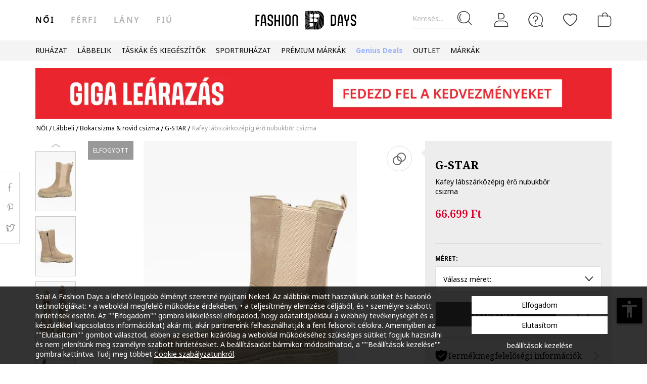

--- FILE ---
content_type: text/html; charset=utf-8
request_url: https://www.google.com/recaptcha/api2/anchor?ar=1&k=6Lcw5S4bAAAAAN0IfhAkS702bv9qRMlYErOajMD3&co=aHR0cHM6Ly93d3cuZmFzaGlvbmRheXMuaHU6NDQz&hl=en&v=PoyoqOPhxBO7pBk68S4YbpHZ&size=invisible&anchor-ms=20000&execute-ms=30000&cb=m8w5ptdnm5m
body_size: 49449
content:
<!DOCTYPE HTML><html dir="ltr" lang="en"><head><meta http-equiv="Content-Type" content="text/html; charset=UTF-8">
<meta http-equiv="X-UA-Compatible" content="IE=edge">
<title>reCAPTCHA</title>
<style type="text/css">
/* cyrillic-ext */
@font-face {
  font-family: 'Roboto';
  font-style: normal;
  font-weight: 400;
  font-stretch: 100%;
  src: url(//fonts.gstatic.com/s/roboto/v48/KFO7CnqEu92Fr1ME7kSn66aGLdTylUAMa3GUBHMdazTgWw.woff2) format('woff2');
  unicode-range: U+0460-052F, U+1C80-1C8A, U+20B4, U+2DE0-2DFF, U+A640-A69F, U+FE2E-FE2F;
}
/* cyrillic */
@font-face {
  font-family: 'Roboto';
  font-style: normal;
  font-weight: 400;
  font-stretch: 100%;
  src: url(//fonts.gstatic.com/s/roboto/v48/KFO7CnqEu92Fr1ME7kSn66aGLdTylUAMa3iUBHMdazTgWw.woff2) format('woff2');
  unicode-range: U+0301, U+0400-045F, U+0490-0491, U+04B0-04B1, U+2116;
}
/* greek-ext */
@font-face {
  font-family: 'Roboto';
  font-style: normal;
  font-weight: 400;
  font-stretch: 100%;
  src: url(//fonts.gstatic.com/s/roboto/v48/KFO7CnqEu92Fr1ME7kSn66aGLdTylUAMa3CUBHMdazTgWw.woff2) format('woff2');
  unicode-range: U+1F00-1FFF;
}
/* greek */
@font-face {
  font-family: 'Roboto';
  font-style: normal;
  font-weight: 400;
  font-stretch: 100%;
  src: url(//fonts.gstatic.com/s/roboto/v48/KFO7CnqEu92Fr1ME7kSn66aGLdTylUAMa3-UBHMdazTgWw.woff2) format('woff2');
  unicode-range: U+0370-0377, U+037A-037F, U+0384-038A, U+038C, U+038E-03A1, U+03A3-03FF;
}
/* math */
@font-face {
  font-family: 'Roboto';
  font-style: normal;
  font-weight: 400;
  font-stretch: 100%;
  src: url(//fonts.gstatic.com/s/roboto/v48/KFO7CnqEu92Fr1ME7kSn66aGLdTylUAMawCUBHMdazTgWw.woff2) format('woff2');
  unicode-range: U+0302-0303, U+0305, U+0307-0308, U+0310, U+0312, U+0315, U+031A, U+0326-0327, U+032C, U+032F-0330, U+0332-0333, U+0338, U+033A, U+0346, U+034D, U+0391-03A1, U+03A3-03A9, U+03B1-03C9, U+03D1, U+03D5-03D6, U+03F0-03F1, U+03F4-03F5, U+2016-2017, U+2034-2038, U+203C, U+2040, U+2043, U+2047, U+2050, U+2057, U+205F, U+2070-2071, U+2074-208E, U+2090-209C, U+20D0-20DC, U+20E1, U+20E5-20EF, U+2100-2112, U+2114-2115, U+2117-2121, U+2123-214F, U+2190, U+2192, U+2194-21AE, U+21B0-21E5, U+21F1-21F2, U+21F4-2211, U+2213-2214, U+2216-22FF, U+2308-230B, U+2310, U+2319, U+231C-2321, U+2336-237A, U+237C, U+2395, U+239B-23B7, U+23D0, U+23DC-23E1, U+2474-2475, U+25AF, U+25B3, U+25B7, U+25BD, U+25C1, U+25CA, U+25CC, U+25FB, U+266D-266F, U+27C0-27FF, U+2900-2AFF, U+2B0E-2B11, U+2B30-2B4C, U+2BFE, U+3030, U+FF5B, U+FF5D, U+1D400-1D7FF, U+1EE00-1EEFF;
}
/* symbols */
@font-face {
  font-family: 'Roboto';
  font-style: normal;
  font-weight: 400;
  font-stretch: 100%;
  src: url(//fonts.gstatic.com/s/roboto/v48/KFO7CnqEu92Fr1ME7kSn66aGLdTylUAMaxKUBHMdazTgWw.woff2) format('woff2');
  unicode-range: U+0001-000C, U+000E-001F, U+007F-009F, U+20DD-20E0, U+20E2-20E4, U+2150-218F, U+2190, U+2192, U+2194-2199, U+21AF, U+21E6-21F0, U+21F3, U+2218-2219, U+2299, U+22C4-22C6, U+2300-243F, U+2440-244A, U+2460-24FF, U+25A0-27BF, U+2800-28FF, U+2921-2922, U+2981, U+29BF, U+29EB, U+2B00-2BFF, U+4DC0-4DFF, U+FFF9-FFFB, U+10140-1018E, U+10190-1019C, U+101A0, U+101D0-101FD, U+102E0-102FB, U+10E60-10E7E, U+1D2C0-1D2D3, U+1D2E0-1D37F, U+1F000-1F0FF, U+1F100-1F1AD, U+1F1E6-1F1FF, U+1F30D-1F30F, U+1F315, U+1F31C, U+1F31E, U+1F320-1F32C, U+1F336, U+1F378, U+1F37D, U+1F382, U+1F393-1F39F, U+1F3A7-1F3A8, U+1F3AC-1F3AF, U+1F3C2, U+1F3C4-1F3C6, U+1F3CA-1F3CE, U+1F3D4-1F3E0, U+1F3ED, U+1F3F1-1F3F3, U+1F3F5-1F3F7, U+1F408, U+1F415, U+1F41F, U+1F426, U+1F43F, U+1F441-1F442, U+1F444, U+1F446-1F449, U+1F44C-1F44E, U+1F453, U+1F46A, U+1F47D, U+1F4A3, U+1F4B0, U+1F4B3, U+1F4B9, U+1F4BB, U+1F4BF, U+1F4C8-1F4CB, U+1F4D6, U+1F4DA, U+1F4DF, U+1F4E3-1F4E6, U+1F4EA-1F4ED, U+1F4F7, U+1F4F9-1F4FB, U+1F4FD-1F4FE, U+1F503, U+1F507-1F50B, U+1F50D, U+1F512-1F513, U+1F53E-1F54A, U+1F54F-1F5FA, U+1F610, U+1F650-1F67F, U+1F687, U+1F68D, U+1F691, U+1F694, U+1F698, U+1F6AD, U+1F6B2, U+1F6B9-1F6BA, U+1F6BC, U+1F6C6-1F6CF, U+1F6D3-1F6D7, U+1F6E0-1F6EA, U+1F6F0-1F6F3, U+1F6F7-1F6FC, U+1F700-1F7FF, U+1F800-1F80B, U+1F810-1F847, U+1F850-1F859, U+1F860-1F887, U+1F890-1F8AD, U+1F8B0-1F8BB, U+1F8C0-1F8C1, U+1F900-1F90B, U+1F93B, U+1F946, U+1F984, U+1F996, U+1F9E9, U+1FA00-1FA6F, U+1FA70-1FA7C, U+1FA80-1FA89, U+1FA8F-1FAC6, U+1FACE-1FADC, U+1FADF-1FAE9, U+1FAF0-1FAF8, U+1FB00-1FBFF;
}
/* vietnamese */
@font-face {
  font-family: 'Roboto';
  font-style: normal;
  font-weight: 400;
  font-stretch: 100%;
  src: url(//fonts.gstatic.com/s/roboto/v48/KFO7CnqEu92Fr1ME7kSn66aGLdTylUAMa3OUBHMdazTgWw.woff2) format('woff2');
  unicode-range: U+0102-0103, U+0110-0111, U+0128-0129, U+0168-0169, U+01A0-01A1, U+01AF-01B0, U+0300-0301, U+0303-0304, U+0308-0309, U+0323, U+0329, U+1EA0-1EF9, U+20AB;
}
/* latin-ext */
@font-face {
  font-family: 'Roboto';
  font-style: normal;
  font-weight: 400;
  font-stretch: 100%;
  src: url(//fonts.gstatic.com/s/roboto/v48/KFO7CnqEu92Fr1ME7kSn66aGLdTylUAMa3KUBHMdazTgWw.woff2) format('woff2');
  unicode-range: U+0100-02BA, U+02BD-02C5, U+02C7-02CC, U+02CE-02D7, U+02DD-02FF, U+0304, U+0308, U+0329, U+1D00-1DBF, U+1E00-1E9F, U+1EF2-1EFF, U+2020, U+20A0-20AB, U+20AD-20C0, U+2113, U+2C60-2C7F, U+A720-A7FF;
}
/* latin */
@font-face {
  font-family: 'Roboto';
  font-style: normal;
  font-weight: 400;
  font-stretch: 100%;
  src: url(//fonts.gstatic.com/s/roboto/v48/KFO7CnqEu92Fr1ME7kSn66aGLdTylUAMa3yUBHMdazQ.woff2) format('woff2');
  unicode-range: U+0000-00FF, U+0131, U+0152-0153, U+02BB-02BC, U+02C6, U+02DA, U+02DC, U+0304, U+0308, U+0329, U+2000-206F, U+20AC, U+2122, U+2191, U+2193, U+2212, U+2215, U+FEFF, U+FFFD;
}
/* cyrillic-ext */
@font-face {
  font-family: 'Roboto';
  font-style: normal;
  font-weight: 500;
  font-stretch: 100%;
  src: url(//fonts.gstatic.com/s/roboto/v48/KFO7CnqEu92Fr1ME7kSn66aGLdTylUAMa3GUBHMdazTgWw.woff2) format('woff2');
  unicode-range: U+0460-052F, U+1C80-1C8A, U+20B4, U+2DE0-2DFF, U+A640-A69F, U+FE2E-FE2F;
}
/* cyrillic */
@font-face {
  font-family: 'Roboto';
  font-style: normal;
  font-weight: 500;
  font-stretch: 100%;
  src: url(//fonts.gstatic.com/s/roboto/v48/KFO7CnqEu92Fr1ME7kSn66aGLdTylUAMa3iUBHMdazTgWw.woff2) format('woff2');
  unicode-range: U+0301, U+0400-045F, U+0490-0491, U+04B0-04B1, U+2116;
}
/* greek-ext */
@font-face {
  font-family: 'Roboto';
  font-style: normal;
  font-weight: 500;
  font-stretch: 100%;
  src: url(//fonts.gstatic.com/s/roboto/v48/KFO7CnqEu92Fr1ME7kSn66aGLdTylUAMa3CUBHMdazTgWw.woff2) format('woff2');
  unicode-range: U+1F00-1FFF;
}
/* greek */
@font-face {
  font-family: 'Roboto';
  font-style: normal;
  font-weight: 500;
  font-stretch: 100%;
  src: url(//fonts.gstatic.com/s/roboto/v48/KFO7CnqEu92Fr1ME7kSn66aGLdTylUAMa3-UBHMdazTgWw.woff2) format('woff2');
  unicode-range: U+0370-0377, U+037A-037F, U+0384-038A, U+038C, U+038E-03A1, U+03A3-03FF;
}
/* math */
@font-face {
  font-family: 'Roboto';
  font-style: normal;
  font-weight: 500;
  font-stretch: 100%;
  src: url(//fonts.gstatic.com/s/roboto/v48/KFO7CnqEu92Fr1ME7kSn66aGLdTylUAMawCUBHMdazTgWw.woff2) format('woff2');
  unicode-range: U+0302-0303, U+0305, U+0307-0308, U+0310, U+0312, U+0315, U+031A, U+0326-0327, U+032C, U+032F-0330, U+0332-0333, U+0338, U+033A, U+0346, U+034D, U+0391-03A1, U+03A3-03A9, U+03B1-03C9, U+03D1, U+03D5-03D6, U+03F0-03F1, U+03F4-03F5, U+2016-2017, U+2034-2038, U+203C, U+2040, U+2043, U+2047, U+2050, U+2057, U+205F, U+2070-2071, U+2074-208E, U+2090-209C, U+20D0-20DC, U+20E1, U+20E5-20EF, U+2100-2112, U+2114-2115, U+2117-2121, U+2123-214F, U+2190, U+2192, U+2194-21AE, U+21B0-21E5, U+21F1-21F2, U+21F4-2211, U+2213-2214, U+2216-22FF, U+2308-230B, U+2310, U+2319, U+231C-2321, U+2336-237A, U+237C, U+2395, U+239B-23B7, U+23D0, U+23DC-23E1, U+2474-2475, U+25AF, U+25B3, U+25B7, U+25BD, U+25C1, U+25CA, U+25CC, U+25FB, U+266D-266F, U+27C0-27FF, U+2900-2AFF, U+2B0E-2B11, U+2B30-2B4C, U+2BFE, U+3030, U+FF5B, U+FF5D, U+1D400-1D7FF, U+1EE00-1EEFF;
}
/* symbols */
@font-face {
  font-family: 'Roboto';
  font-style: normal;
  font-weight: 500;
  font-stretch: 100%;
  src: url(//fonts.gstatic.com/s/roboto/v48/KFO7CnqEu92Fr1ME7kSn66aGLdTylUAMaxKUBHMdazTgWw.woff2) format('woff2');
  unicode-range: U+0001-000C, U+000E-001F, U+007F-009F, U+20DD-20E0, U+20E2-20E4, U+2150-218F, U+2190, U+2192, U+2194-2199, U+21AF, U+21E6-21F0, U+21F3, U+2218-2219, U+2299, U+22C4-22C6, U+2300-243F, U+2440-244A, U+2460-24FF, U+25A0-27BF, U+2800-28FF, U+2921-2922, U+2981, U+29BF, U+29EB, U+2B00-2BFF, U+4DC0-4DFF, U+FFF9-FFFB, U+10140-1018E, U+10190-1019C, U+101A0, U+101D0-101FD, U+102E0-102FB, U+10E60-10E7E, U+1D2C0-1D2D3, U+1D2E0-1D37F, U+1F000-1F0FF, U+1F100-1F1AD, U+1F1E6-1F1FF, U+1F30D-1F30F, U+1F315, U+1F31C, U+1F31E, U+1F320-1F32C, U+1F336, U+1F378, U+1F37D, U+1F382, U+1F393-1F39F, U+1F3A7-1F3A8, U+1F3AC-1F3AF, U+1F3C2, U+1F3C4-1F3C6, U+1F3CA-1F3CE, U+1F3D4-1F3E0, U+1F3ED, U+1F3F1-1F3F3, U+1F3F5-1F3F7, U+1F408, U+1F415, U+1F41F, U+1F426, U+1F43F, U+1F441-1F442, U+1F444, U+1F446-1F449, U+1F44C-1F44E, U+1F453, U+1F46A, U+1F47D, U+1F4A3, U+1F4B0, U+1F4B3, U+1F4B9, U+1F4BB, U+1F4BF, U+1F4C8-1F4CB, U+1F4D6, U+1F4DA, U+1F4DF, U+1F4E3-1F4E6, U+1F4EA-1F4ED, U+1F4F7, U+1F4F9-1F4FB, U+1F4FD-1F4FE, U+1F503, U+1F507-1F50B, U+1F50D, U+1F512-1F513, U+1F53E-1F54A, U+1F54F-1F5FA, U+1F610, U+1F650-1F67F, U+1F687, U+1F68D, U+1F691, U+1F694, U+1F698, U+1F6AD, U+1F6B2, U+1F6B9-1F6BA, U+1F6BC, U+1F6C6-1F6CF, U+1F6D3-1F6D7, U+1F6E0-1F6EA, U+1F6F0-1F6F3, U+1F6F7-1F6FC, U+1F700-1F7FF, U+1F800-1F80B, U+1F810-1F847, U+1F850-1F859, U+1F860-1F887, U+1F890-1F8AD, U+1F8B0-1F8BB, U+1F8C0-1F8C1, U+1F900-1F90B, U+1F93B, U+1F946, U+1F984, U+1F996, U+1F9E9, U+1FA00-1FA6F, U+1FA70-1FA7C, U+1FA80-1FA89, U+1FA8F-1FAC6, U+1FACE-1FADC, U+1FADF-1FAE9, U+1FAF0-1FAF8, U+1FB00-1FBFF;
}
/* vietnamese */
@font-face {
  font-family: 'Roboto';
  font-style: normal;
  font-weight: 500;
  font-stretch: 100%;
  src: url(//fonts.gstatic.com/s/roboto/v48/KFO7CnqEu92Fr1ME7kSn66aGLdTylUAMa3OUBHMdazTgWw.woff2) format('woff2');
  unicode-range: U+0102-0103, U+0110-0111, U+0128-0129, U+0168-0169, U+01A0-01A1, U+01AF-01B0, U+0300-0301, U+0303-0304, U+0308-0309, U+0323, U+0329, U+1EA0-1EF9, U+20AB;
}
/* latin-ext */
@font-face {
  font-family: 'Roboto';
  font-style: normal;
  font-weight: 500;
  font-stretch: 100%;
  src: url(//fonts.gstatic.com/s/roboto/v48/KFO7CnqEu92Fr1ME7kSn66aGLdTylUAMa3KUBHMdazTgWw.woff2) format('woff2');
  unicode-range: U+0100-02BA, U+02BD-02C5, U+02C7-02CC, U+02CE-02D7, U+02DD-02FF, U+0304, U+0308, U+0329, U+1D00-1DBF, U+1E00-1E9F, U+1EF2-1EFF, U+2020, U+20A0-20AB, U+20AD-20C0, U+2113, U+2C60-2C7F, U+A720-A7FF;
}
/* latin */
@font-face {
  font-family: 'Roboto';
  font-style: normal;
  font-weight: 500;
  font-stretch: 100%;
  src: url(//fonts.gstatic.com/s/roboto/v48/KFO7CnqEu92Fr1ME7kSn66aGLdTylUAMa3yUBHMdazQ.woff2) format('woff2');
  unicode-range: U+0000-00FF, U+0131, U+0152-0153, U+02BB-02BC, U+02C6, U+02DA, U+02DC, U+0304, U+0308, U+0329, U+2000-206F, U+20AC, U+2122, U+2191, U+2193, U+2212, U+2215, U+FEFF, U+FFFD;
}
/* cyrillic-ext */
@font-face {
  font-family: 'Roboto';
  font-style: normal;
  font-weight: 900;
  font-stretch: 100%;
  src: url(//fonts.gstatic.com/s/roboto/v48/KFO7CnqEu92Fr1ME7kSn66aGLdTylUAMa3GUBHMdazTgWw.woff2) format('woff2');
  unicode-range: U+0460-052F, U+1C80-1C8A, U+20B4, U+2DE0-2DFF, U+A640-A69F, U+FE2E-FE2F;
}
/* cyrillic */
@font-face {
  font-family: 'Roboto';
  font-style: normal;
  font-weight: 900;
  font-stretch: 100%;
  src: url(//fonts.gstatic.com/s/roboto/v48/KFO7CnqEu92Fr1ME7kSn66aGLdTylUAMa3iUBHMdazTgWw.woff2) format('woff2');
  unicode-range: U+0301, U+0400-045F, U+0490-0491, U+04B0-04B1, U+2116;
}
/* greek-ext */
@font-face {
  font-family: 'Roboto';
  font-style: normal;
  font-weight: 900;
  font-stretch: 100%;
  src: url(//fonts.gstatic.com/s/roboto/v48/KFO7CnqEu92Fr1ME7kSn66aGLdTylUAMa3CUBHMdazTgWw.woff2) format('woff2');
  unicode-range: U+1F00-1FFF;
}
/* greek */
@font-face {
  font-family: 'Roboto';
  font-style: normal;
  font-weight: 900;
  font-stretch: 100%;
  src: url(//fonts.gstatic.com/s/roboto/v48/KFO7CnqEu92Fr1ME7kSn66aGLdTylUAMa3-UBHMdazTgWw.woff2) format('woff2');
  unicode-range: U+0370-0377, U+037A-037F, U+0384-038A, U+038C, U+038E-03A1, U+03A3-03FF;
}
/* math */
@font-face {
  font-family: 'Roboto';
  font-style: normal;
  font-weight: 900;
  font-stretch: 100%;
  src: url(//fonts.gstatic.com/s/roboto/v48/KFO7CnqEu92Fr1ME7kSn66aGLdTylUAMawCUBHMdazTgWw.woff2) format('woff2');
  unicode-range: U+0302-0303, U+0305, U+0307-0308, U+0310, U+0312, U+0315, U+031A, U+0326-0327, U+032C, U+032F-0330, U+0332-0333, U+0338, U+033A, U+0346, U+034D, U+0391-03A1, U+03A3-03A9, U+03B1-03C9, U+03D1, U+03D5-03D6, U+03F0-03F1, U+03F4-03F5, U+2016-2017, U+2034-2038, U+203C, U+2040, U+2043, U+2047, U+2050, U+2057, U+205F, U+2070-2071, U+2074-208E, U+2090-209C, U+20D0-20DC, U+20E1, U+20E5-20EF, U+2100-2112, U+2114-2115, U+2117-2121, U+2123-214F, U+2190, U+2192, U+2194-21AE, U+21B0-21E5, U+21F1-21F2, U+21F4-2211, U+2213-2214, U+2216-22FF, U+2308-230B, U+2310, U+2319, U+231C-2321, U+2336-237A, U+237C, U+2395, U+239B-23B7, U+23D0, U+23DC-23E1, U+2474-2475, U+25AF, U+25B3, U+25B7, U+25BD, U+25C1, U+25CA, U+25CC, U+25FB, U+266D-266F, U+27C0-27FF, U+2900-2AFF, U+2B0E-2B11, U+2B30-2B4C, U+2BFE, U+3030, U+FF5B, U+FF5D, U+1D400-1D7FF, U+1EE00-1EEFF;
}
/* symbols */
@font-face {
  font-family: 'Roboto';
  font-style: normal;
  font-weight: 900;
  font-stretch: 100%;
  src: url(//fonts.gstatic.com/s/roboto/v48/KFO7CnqEu92Fr1ME7kSn66aGLdTylUAMaxKUBHMdazTgWw.woff2) format('woff2');
  unicode-range: U+0001-000C, U+000E-001F, U+007F-009F, U+20DD-20E0, U+20E2-20E4, U+2150-218F, U+2190, U+2192, U+2194-2199, U+21AF, U+21E6-21F0, U+21F3, U+2218-2219, U+2299, U+22C4-22C6, U+2300-243F, U+2440-244A, U+2460-24FF, U+25A0-27BF, U+2800-28FF, U+2921-2922, U+2981, U+29BF, U+29EB, U+2B00-2BFF, U+4DC0-4DFF, U+FFF9-FFFB, U+10140-1018E, U+10190-1019C, U+101A0, U+101D0-101FD, U+102E0-102FB, U+10E60-10E7E, U+1D2C0-1D2D3, U+1D2E0-1D37F, U+1F000-1F0FF, U+1F100-1F1AD, U+1F1E6-1F1FF, U+1F30D-1F30F, U+1F315, U+1F31C, U+1F31E, U+1F320-1F32C, U+1F336, U+1F378, U+1F37D, U+1F382, U+1F393-1F39F, U+1F3A7-1F3A8, U+1F3AC-1F3AF, U+1F3C2, U+1F3C4-1F3C6, U+1F3CA-1F3CE, U+1F3D4-1F3E0, U+1F3ED, U+1F3F1-1F3F3, U+1F3F5-1F3F7, U+1F408, U+1F415, U+1F41F, U+1F426, U+1F43F, U+1F441-1F442, U+1F444, U+1F446-1F449, U+1F44C-1F44E, U+1F453, U+1F46A, U+1F47D, U+1F4A3, U+1F4B0, U+1F4B3, U+1F4B9, U+1F4BB, U+1F4BF, U+1F4C8-1F4CB, U+1F4D6, U+1F4DA, U+1F4DF, U+1F4E3-1F4E6, U+1F4EA-1F4ED, U+1F4F7, U+1F4F9-1F4FB, U+1F4FD-1F4FE, U+1F503, U+1F507-1F50B, U+1F50D, U+1F512-1F513, U+1F53E-1F54A, U+1F54F-1F5FA, U+1F610, U+1F650-1F67F, U+1F687, U+1F68D, U+1F691, U+1F694, U+1F698, U+1F6AD, U+1F6B2, U+1F6B9-1F6BA, U+1F6BC, U+1F6C6-1F6CF, U+1F6D3-1F6D7, U+1F6E0-1F6EA, U+1F6F0-1F6F3, U+1F6F7-1F6FC, U+1F700-1F7FF, U+1F800-1F80B, U+1F810-1F847, U+1F850-1F859, U+1F860-1F887, U+1F890-1F8AD, U+1F8B0-1F8BB, U+1F8C0-1F8C1, U+1F900-1F90B, U+1F93B, U+1F946, U+1F984, U+1F996, U+1F9E9, U+1FA00-1FA6F, U+1FA70-1FA7C, U+1FA80-1FA89, U+1FA8F-1FAC6, U+1FACE-1FADC, U+1FADF-1FAE9, U+1FAF0-1FAF8, U+1FB00-1FBFF;
}
/* vietnamese */
@font-face {
  font-family: 'Roboto';
  font-style: normal;
  font-weight: 900;
  font-stretch: 100%;
  src: url(//fonts.gstatic.com/s/roboto/v48/KFO7CnqEu92Fr1ME7kSn66aGLdTylUAMa3OUBHMdazTgWw.woff2) format('woff2');
  unicode-range: U+0102-0103, U+0110-0111, U+0128-0129, U+0168-0169, U+01A0-01A1, U+01AF-01B0, U+0300-0301, U+0303-0304, U+0308-0309, U+0323, U+0329, U+1EA0-1EF9, U+20AB;
}
/* latin-ext */
@font-face {
  font-family: 'Roboto';
  font-style: normal;
  font-weight: 900;
  font-stretch: 100%;
  src: url(//fonts.gstatic.com/s/roboto/v48/KFO7CnqEu92Fr1ME7kSn66aGLdTylUAMa3KUBHMdazTgWw.woff2) format('woff2');
  unicode-range: U+0100-02BA, U+02BD-02C5, U+02C7-02CC, U+02CE-02D7, U+02DD-02FF, U+0304, U+0308, U+0329, U+1D00-1DBF, U+1E00-1E9F, U+1EF2-1EFF, U+2020, U+20A0-20AB, U+20AD-20C0, U+2113, U+2C60-2C7F, U+A720-A7FF;
}
/* latin */
@font-face {
  font-family: 'Roboto';
  font-style: normal;
  font-weight: 900;
  font-stretch: 100%;
  src: url(//fonts.gstatic.com/s/roboto/v48/KFO7CnqEu92Fr1ME7kSn66aGLdTylUAMa3yUBHMdazQ.woff2) format('woff2');
  unicode-range: U+0000-00FF, U+0131, U+0152-0153, U+02BB-02BC, U+02C6, U+02DA, U+02DC, U+0304, U+0308, U+0329, U+2000-206F, U+20AC, U+2122, U+2191, U+2193, U+2212, U+2215, U+FEFF, U+FFFD;
}

</style>
<link rel="stylesheet" type="text/css" href="https://www.gstatic.com/recaptcha/releases/PoyoqOPhxBO7pBk68S4YbpHZ/styles__ltr.css">
<script nonce="bkxt3FZRIVdQjBxfykYHsg" type="text/javascript">window['__recaptcha_api'] = 'https://www.google.com/recaptcha/api2/';</script>
<script type="text/javascript" src="https://www.gstatic.com/recaptcha/releases/PoyoqOPhxBO7pBk68S4YbpHZ/recaptcha__en.js" nonce="bkxt3FZRIVdQjBxfykYHsg">
      
    </script></head>
<body><div id="rc-anchor-alert" class="rc-anchor-alert"></div>
<input type="hidden" id="recaptcha-token" value="[base64]">
<script type="text/javascript" nonce="bkxt3FZRIVdQjBxfykYHsg">
      recaptcha.anchor.Main.init("[\x22ainput\x22,[\x22bgdata\x22,\x22\x22,\[base64]/[base64]/bmV3IFpbdF0obVswXSk6Sz09Mj9uZXcgWlt0XShtWzBdLG1bMV0pOks9PTM/bmV3IFpbdF0obVswXSxtWzFdLG1bMl0pOks9PTQ/[base64]/[base64]/[base64]/[base64]/[base64]/[base64]/[base64]/[base64]/[base64]/[base64]/[base64]/[base64]/[base64]/[base64]\\u003d\\u003d\x22,\[base64]\\u003d\x22,\[base64]/w5UPw4DDmcOxw7TCtVDCrMOTw7Q0Fx7DlMOYRSJ4AcK8w68lw7cJLRROwqgXwqJGURrDmwM9FsKNG8ORacKZwo8jw64SwpvDolxoQFHDsUcfw5VzEyhvGsKfw6bDkykJam7CnV/CsMOlLcO2w7DDo8OqUjAJBz9aSQXDlGXCu0vDmwkTw7tEw4Z/wqFDXj4JP8K/cyBkw6RmODDChcKPMXbCosOAcsKrZMO7woLCp8Kyw4cqw5dDwoo0a8OiV8K7w73DoMOswrwnCcKfw6JQwrXCocOEIcOmwp5mwqsec1lyCh8Zwp3CpcKXU8K5w5Y3w67DnMKOOMO3w4rCnQfCmTfDtyk6wpEmHsODwrPDs8K0w6/DqBLDkRw/E8KkVwVKw6vDl8KvbMOOw4Zpw7JJwp/DiXbDrMO1H8OcdHJQwqZjw78XR3s2wqxxw4bCnAc6w69IYsOCwrrDjcOkwp5UTcO+QTRlwp8lfsOAw5PDhwjDnH0tCz1ZwrQtwqXDucKrw7HDg8KNw7TDosKNZMOlwrHDvkIQD8KCUcKxwp5iw5bDrMODRljDpcOQJhXCusOuRsOwBS1Pw73Cgj3DgEnDk8KEw4/DisK1Q2xhLsOcw5p6SXx6wpvDpwUrccKaw7DChMKyFUbDuyxtTB3Cgg7DgcKdwpDCvwjCsMKfw6fCgX/[base64]/[base64]/CvMOEIm/[base64]/DqMORwr/[base64]/DtDzCkcOBwrTCgjwNwrbDnMKjIlBtwprCpzrCiTHDhWLDvHZGwoIJw6xawqkvCHlZGHtLAcOxAsKAwpwLw4bDsn9sMwg6w5nCtMKjCcO8QQsuwpDDs8KBw7PDosOpwpkEw5jDlsKpBcKKw6fCtMOKcQg4w6LCpW7ClB/ChkHCtzHDpHbCpVgGX0Q8woRXwr7DvExiwoXCkcO1wpjCtcObwrgdw603FMOhw4FeKUI3wqZ9IsONwqxjw44+KX8Xw5EEehTCmcO+OigLwoLDvzfDn8Ktwo7CoMOtwonDi8KmFMKFcMK/wowIJjFEKA/CscKZYsOEacKRAcKWwrfDoD7CjA3DnnB3SGheNcKaeAfCgSLDiHbDmcOzFsOxBcObwok4VHrDv8O8w6vDh8KOKcKkwpBsw6TDpVfClQxUHmJewp3DiMOjw5/[base64]/ZSnDrMKEw6hew7bCs2LDlgDCrcKcIgM7W8KRfMKQwobDgsK3cMOBWBM4IwscwojCr0TCvsOJwpzCncOEesKTIgvCkzRZwrLCl8OQwoHDuMKCIzrCpGE/wrHCg8K5w68rXDPCnnEPw6Bew6bCry55Y8OBGxDCqMKcwop2LVJJasKMwqA9w5DCisOewo86wp/CmiQew4JBHMOaccOZwpNKw4jDncK/woXCnDVZJxXDlUNzKMO/[base64]/ClVjCk8OGwpJzwoPDkRzDg8O3wotUScONCC/DgsKdwoJPOcKEZcKtwoRhwrMRBsOow5Vhw7lcJCjCggIWwo97cRbClzFSZVrCvjLDhmoGwo8cw4HCh0ZdaMOBf8KkMTXCl8OFwonCu2xRwo3Dk8OqJMOXAcKBfVcywo/DusKGN8Oiw7QDwoECwqPDrRPDuVQEemNvS8OmwqBPFMKHw7PDl8K0w4trFi9VwozCpFnCrsK9HUNgDRDCsmvDtF0vOkIrw6TCpjADW8OIR8OsBhPCnsKPw63DrS/Cq8OcFFDDrMKawo9cw58RZzdyVzrDg8O3GcO+JnpeFMOFwrhswpTCp3HDpEUww43CsMORDcKUITzCl3Jpw5sEw6/DmcOQdBnDuntWIsOnwoLDjMO6aMO2w5LChlnDmxEQD8KJYzxQUsKRb8Kiwp8Fw5Y1wrDCnMKkwqDCgF0aw7nCtl9KYcOgw7kYDsKpPkUrS8OIw4bDkcOtw53CvyDCu8KxwoDCp2/DpUrDtSLDn8KvEXrDpSjCijLDvgZ6w6l9wo9kwpDDujwVwozCv39Nw5fDpA3CgEnCm0fDscKiwp1ow67DpMKoSQnChmfDgQBbDHvCusOAwrbCpsKiF8Kow58CwrDDihApw7/[base64]/KFY7woLChMKAwpxhbsKeLsOsLcK1wobDsU3CrRwjwoHCqMOUw5vCrCPDhGJew6kKTjvDtCFkV8OYw5F2w6XDlMKQe1UFQsOUVsO0w5DDu8Ojw6zCicKqdCvDsMKXGcKCwrHDvU/ChMKzJhdxwpFOw6/DvMKywrlyPcKYQgrDusKrw5vDtHnDmsOvLMKSwqleKgNyDx0oNxdxwoPDvMKydH9uw7XDqzEbwppvTsKkw4bCnMKLw4DCnEU6VnoIeB8IDmZ8w7vDnywkPMKQw5Mhw6zDuVNcacOXIcK5dsK3wo3CtsO1d2F+UCfDlUkGMsOPI1HCgWQ/wrzDtsOHbMKaw7PDs0nDq8KqwqVuwqJjbcKmw7TDkMKBw4x+w5DDscK9woTDhC/ClDvCqWPCo8Kzw47DmTXCosObwq/[base64]/w7YNwrLDpQzCh8OZEcOXdMKZBMKHQsKTXcO6woQ+BC7DoE3DqUImwpxxw51mFQkxPMKIYsO/PcOlK8O5QsOSw7TChmvCisO9w680WsK7L8Kvwp4zMcOPRcOywrvDrB4RwqwjTD3DvcKJV8ORHsOBwq5YwrvCj8OdJxRidMKaC8OrYMKSaChYNMKWw4bDmkzDusOEwrYmCsK8OkZpTsOUw4/DgcOST8Khw505EMKQw64KbUPCj27Dm8O6wpxDacKAw4tsPS5Rw7k/[base64]/DjDrCisKsPsOPw4gNw43DqDQAchjCtsOGM2pNDMKSCTtLLR/DoR/DiMOAw5zDtFUkPSEVBh7ClMOlasK9eXAXwo4UJ8Obw5RGMsOIIcOwwpZ6ElR7wqbDusKfXWrDkcOFw5VQw5PCpMKQw6LDixvCpcOzwpZqCsKQfE3CrcOcw43DpwxfIcKUw79HwrTCrjk5w6vCuMO0w5LDiMKBw7s0w73CoMO/woduIBlvMVYYTRbCsDdjH3NAWQILwrIZw4FEeMOnw7EWJhzDpMOGE8KQwrICwocpw63CusK7Tx1NImjDhVBJwqLDiyo7w7HDo8OrT8K2EjrDuMKKZ1jDuVUSf1/[base64]/dU1NFsKqNRnCucKSw5YTw5LCqMKQwrgwwqoHwo7DoGDDu2jCtMK3D8KvBU3CucKSE2fCucKwNMOzw40xw6BsRksYwrQqZlvCscKsw7jCuERYwqxcTsK/PcOLPMKdwpAKKF19w6fDlsKHDcKlw6bCvMOaZVRPYMKRwqbDrsKWw7LCucKQEUbCgcOhw7DCqxHDiijDmSgAdiDDiMOowqoHHMKVw4xbP8OjQMORw6EbVnfDl1vDiBzDkVrChMKGWAHDv1kKw5PDlGnCmMOfBy1Fw4bCj8K4w4c/w7ArDHRTLwIuLcOMw4Nuw4tLw7LCoik3w4s5wq46w5tXwrDDl8KnJ8OEQS53B8KswoBWMMOKw7PDmsKDw4QBD8OOw65RJV9aD8K5QW/[base64]/w6U5EhcVw5VnTSjCrcKFSDlnS0Qbw5TCozBwQsKhw7Abw7LCjMOXDSBlw63Dsj03w5EoGVnCoBcxacO/w6B5w6/CocOCTsO5DCPDvmhDwrfCtMKNYlxdw4XCqWgVw6jCq1bDtcKzw5oWPcK/wpFHRMO1dhTDrgNvwpVWwqYowoHCiTjDsMOpOlnDownDh1DDmHPCkh1jwrwhem/[base64]/DvE/CkQDDrRpQIcOefGHCgA/CjCnDtcOHwr4pw4PCnsOSBBLDoCNyw4VBUsKQKkbDvRAhTmrDicKMYFIawoU1w5M5wosKwo1masK7DcKGw6Y/wpFgJcKjfMOXwpUZw6DCvXZ6wptfwrXDlMK/w5jCsjVhworCicOdJMKQw4vCtsOZwqwYdTA/KMONV8OtAl0XwpY2A8O2wqXCtQxpHxPChsO7wqZ7GcOnZWfDjsKECWN1wqhWw4HDgk/[base64]/DvsO/RjPCiF/DkMOswrHCg1DClMKXwodwwoBZwpkfwosQcsOAAyfCiMO0bXZXN8Kgw55ZfUU5w6E1woTDg0RvW8OZwqQOw6NSGsKSU8ONwrLDtMKCSkfDpTzCgVbDt8OMDcKMw4I/Pj/DsRHCusOMw4XCm8OQw5fDrVXChMONwpLDrcOhwoPCncOdNMKQUEAjNhfCjcOzw7vDqlhkbBRWQ8OnCyIXwonChgTDosOUwqPDucOHw6HCvTjDtxlTwqbCrTjClE4Bw5TDj8KMZcK5woHDpMOww45NwoBIw77DjmU/w4hYw6wPesKIw6LDksOiL8K2wrHCrw3Co8KBwonCm8O1UlvCssKHw6kHw54Ww60EwoUFwrrDhX/CocKow7rCnsK9w47Dl8Ouw6tJwoPClyvDji5Fw47CsATDn8ORPh4cTRnDpXXCnF40DVxFw4jCuMKMwrjDtcKAcsOgAyIJwoJ3w4YQw7PDssKZw61lFsO8Zk41LcO2w68xw7E4QQVvw5QYaMOWw6YpwpXClMKNw5w9wr/DhsOHO8KRGMOyb8O7w4rDjcONw6c7ZhIcUH0aEMOHw73DusK2w5XCtcO2w5tiwooUMmo+cjDDjih4w4Q3OMOuwp/CgTTDgcKcVhDCjsK2wqrChMKEI8OZw7rDp8Oww6/Cnh/ClUQYwo3CkcOwwpEgw6Q6w5bDpcK5w7YQVcKiCsOabMKSw6rDpXUjVGBZwrTCuyU1w4HCgcKcwp4/[base64]/ClHJ3UsKAwpB0wpAGFMKmbsOuSUYjw4fChDdZDQEGUsOmw6EecMKUw53Cp1E9wrjCk8Oyw5NUw6JKwrnCscKXwq3Cu8OsD2bDm8KRwpBrwqVFwoIuwrdmQ8KbdMKow64Tw5NYGgbCm23CkMO7U8OyT0EHw7I8OMKPFi/DujcRbMK6IMKne8KvfcO6w6TDn8OZwq3CoMKvJ8KXWcOKw4nCtXAkwq/Dux3DsMK3QWXDm0wJGMKhW8OKwqPCvzEqRMK2M8OXwrxHSMOycBIpewDCrQQFwrbCs8Knw6ZMwoIEHmR7W2LDhxXCpcKww4sQBWJdwoDCuBjDlQMYN1IuW8OKwrlhJSpyIcOgw6fDncOYTMO6w7B7A2U2DsOsw4soEsKgw7jDosO5KsOPDgVQwqjDhnXDq8O5CH/CqMOLcFEvwqDDtWfDu1vDj0EXw5lHwo4HwqtLwrzCvyPChnbCkgVPwr9jw74Sw5XCncKlwpTDhsKjLU/CucKtdD46wrNcwphYwqRuw4czNX13w4fDrcOPw4PCmcOCwpI8JRVQw5ViIGHCrsOpw7LDscKewrxaw5cGEgtRFHB/IXZHw4QKwrXCmsKBwoTCiDjDi8K4w4/DsFdDwolHw6dww6vDlgTDncKkw4nCssOiw4DCkAQfb8K8C8Kow4cNI8KxwrzDlsOIG8OERMKEwofCiHk9w7lNw7/DncKicsOvEEXCssKFwoETwqnDm8OiwoPDilMyw4jDvsOCw6cSwq7CpHBrwqtwGcOFwpLDg8KBGz3DuMOuwr1pRsOzJcOcwpnDhjbDmycpwq3DnlNSw4hTKsKuwpoDRcKQb8OaDU93w59mU8OUTcKINMKtV8OBYMKRSj1Ww4lqwrLCnsKCwoXCh8ODQcOuVsKjUsK6w7/DhB8UMsO0MMKsG8K0woEYwqzCtn/Cpy5MwoYobmnCnmFpWxDCi8K5w6ALwqIAEcOpScKlw5TDqsK5KVzClcORTcOxdBQaFsOpMyN/OcOpw6gPw53DnxXDgT7DoAF2bgUOa8OSwo/DrMKiQmTDusKsYsO4FsOmw7zDhhYzShdewpTDpcOAwoFEw6zDtU/CsQDCnlEEw7PDr2HDgkfCmkcCw7siJW9GwqnDhCzDvcOuw5LCpTfDi8OLC8KyE8K7w44xZUopw5xFwocUcBTDmlfCg1rDkCjCtg/CoMKwMsKbw74AwqvDukjDoMKHwrVowq/[base64]/JD7Cm8KMT0HCghvDnX/DlsOBwqjCuBMvw602Qld+IcK1GXLDtQMucHrDosKtw5DDmMKsY2XDmcO3w6R2IcKLw6DCpsOiwqPCosOqcsO0wqwJw7Q9w6XDicKYwoTCu8K/wpXDu8K2wo3CtxxoHALCr8OWVcKFAUdyw5FBwr/CmsKOw7DDhyvCv8KkwoDDmFlhJVIHK2zCsWvDpsOSw58mwqQaDMKfwqnCiMOCw5kMw4JCw6QSw7AgwqphCsOlWsKADcOISsOCw5g1TMOHUcONwoHDiC/Cl8OnFnHCs8O2w5ZmwoZFfklcDgzDiH5twoDCqcOKSGwhwpLCrRzDsSNPLMKLWR9EUiZOOcKFaGpvPcOZNsOaWkHCncOMaHrDjcKAwpRTJnbCs8K6wq7ChU/DqHjDi3ZXwqbCpcKpIsOmB8KieWbDj8OQf8OSwrDCkg3ChxxFwr3CksK/w4bClWbDmAfDmcKDOMKSBm5FNsKOw7jDksKYw4Bqw4HDr8OhSMO+w7B0w5whcSTDuMO1w5cnYTZjwoF+BhvCtTvDvgTClCRTw7oJDsKWwqPDvA0WwqB3PGXDoTnCgMKXHk5fw4cNVcKKwrI1QMKvw4UTGg3CgkDDrBJfwp3Ds8Oiw48Dw5kjLS7Cr8OWw5/DjlA9wpLCl3zDh8KxICREw5lSIMKKw41OEsOQR8K2QsK9wpHCksK/wpUsYcKXw5MLLhrCmQwzIDHDkSZPacKjEcO3JAVuw5EIwq3DisOMdcOow5zDjsOCQ8Oha8KtBsK1wqzDpV/DohheeRAmwozCtMKwLsKRw7PChcKuI2Y8TVFlIcOICXjDvMOybk7Dg281dMKmwq7CosOxwrhBP8KALMKbw482w48kaQjCh8Ovw5zCpMKebiwtw7Iww6/[base64]/[base64]/DiGXClnjClwQSw6zDqcO2w7o2w7cJT8KwGlzCqcKoIsOnwrPDuTcfw5zDu8K9C2oFHsOgZztIZcKebk3DocOOw77DvkMVajEDw4rCs8ONwpUzwrvDpgjDshtpw6HDvTlSw6xVVTMpRn3CocKJw43Cl8KMw7QdDA/CkngNwodLU8KuU8KWw4/CtRIOLzHCiUPCqW85w6Bqw6XDng5QSU8PGMKxw5JNw655w7YVw7vDpAjCrRHCgMKXwq/Drxk+ZsKMwrTDliclcMOLw5HDs8KLw5vDomvCnW9eWMOpJcKmJsKHw7fDtsKBEStdwpbCqcKwU0gjasKfCw3ChUQVwqJ+bklOXMK/cGXDoxzCk8OQJMOwcyzCon8AaMK4fMKhw57CkkN2O8OmwoTCssKAw6HCgGZ8w7RabMOlw74ZXW/CoipCH39Ow4A0wqYwS8OwEBJ2bMKQc2bDg3h/e8O+w5sQw77CvMOtXsOXwrPDhsKPw6wwCx/[base64]/DjmQ1w5Uow6nCqVHDnwxjSMKEwqMdwr8GXF7DtsK8DULDmFAPf8KPOVbDnFDCjSPDlydEFcKoCMKRwqjDocO+w73CvcKlfMKqwrLCi1PDijrDgg1Dw6F8w45Ew4lGL8Kzw6fDqMOjOcOuwrvCqCbDr8KoUMOPw43Dv8KswoXCiMOew4pEwpMOw5tYGQjClB/ChykLfsOWYsKGesKywrvDkTl5wrRxbBDCqTQxw5IAIi/[base64]/CkzvDr0cvVDbDh8Oew6VuHMO/FQDCkMKFFDdywrLDv8OCwo3Du2TDo1pLw4EkV8KEOsOqZyIXwqfCgxvDhcOHAnPDrilrwoTDo8K+wqIjCMOFJnPCucK1a27CnS1MY8OuAMKzwo/DhcKRSsKBLMOHL1B6wrDCtsKzwp/DqcKsCgrDhsOYw71cJsKlw7jDh8KKw7hMCE/CosKuCygdeg3DusOvwozCiMOifndxRsOPC8KWw4A/[base64]/wpzDvgTDn8KWwolrIALDmSlNwoFcBMOaw6gZwqlFKk/DusO1VcOpwphhSBkmw7jCg8OnGzbCnMOaw6PDqVTDqMKdGlxKwqoMw4hBMcO0wppKFAHCggBOw6wAXcKnQnXCp2PCkWfCkUFbA8KxLcKwccOtLMOVaMOdw64LDF1NFmbCjcOLYAXDnsKfw6jDsBXDn8OBw6F6Z1nDrG3Cs3R/wowXJMKLWcOywrBqThM+TMONwqBeCcKYTjDCnwrDnx0eLz9gVcKmwoFUJ8KxwqdjwqVowr/CglF1w4R/fBPDgcODW8O8Ox7DmD9FW0jDmEvCrMOmS8KTFwYKD1fDk8OjwqvDhSfCnQAdwo/CkRjDi8K0w4bDt8OkFsOkwoLDjsKPV1woHMOuw5TCvWAvw4XCpmbCsMK0JlXCtg9NTDkvw57CtFvCrcKUwp/DjkBQwr47w7NVwrEkfmvDkgjDp8Kww6rDsMKjasO/RkBEOzjCgMK9JAzDrXtVwpnCsl5Cw4orMwt8eAUNwqfDoMKgOBF2wr3CqiBCw4wwwo/[base64]/Dk8Kfw4/Cs1nCmsOgdGM8w7LDtnkzBsKUwpbDpsOJW8O3BcOPwqjDtV9TNzPDiQLDocO/wpDDr3fCqsOPCBvCmsKuw4AEairCsWHDh17DoizDuD8hw4LDk2RTaTkYFcKySB4XRibCjMKuSkEGZsOrIMOjwp0uw4NjdsKHTl81wqPCs8KAPT7Cr8Kaa8Kaw7JVwrEUdDhJw5bCtRvCoy1Ew7NRw44WNMK1wrdpaDfCssKyTnIww7bDmMKFw6vDjsOOwrDDtE/CgyLCvkrCunLDlMKPS3fCnXQoNsK6w5Bpw6/[base64]/CosOmBz/DrcOMwq/[base64]/[base64]/Dl3DClAfCmsK8w5hjNcOHZsKTw7RCZg3DmW/DllprwpxfImXCncK0w57CqDU9GH5wwrIfw71+w5hCZxDCp0DCplFPw7Qnwrt6w4Eiw53DiEjCgcK0wrXDjMO2RSYiwozDvlHDksOSwrvCtTXCsVANVmAQw7bDvQnDqTlVKcO5esOxw7cUEcOIw4jDrcKwPcOFNgp+LAszSsKHM8KIwq5/a2LCs8OswqgEIgo/w6ofeg/CiFLDt3ACw4rDmMKYKyrClgAeXMOtNcKPw5zDkisiw7BIw47CgTU7K8OYw5PCqcOtwr3DmMK8wpl5NMKcwoU7wo/[base64]/wrnDvyjClMKPCi1BDU3CqcOtWsKaUh3CkmrCiMO/[base64]/CrBnCvsKEw5/CsMOvV8OaWFUCPERqNFjCl2ckw6XDvH/Ch8OWZiVJdMKRciTDuRXCtVfDqMOVGsKsXT3DlMKTSz/CnsOdAsOMa0bDtATDggfDvQo8fMKgw7dMw6jCgMKUw4LCg1HDtWloDV9qNmp5D8KtEQZJw47DqcKlOyIVAsOALDpewqDDrcODwrMxw4TDu0/[base64]/w4nDncKcc0vDiMKNwpjClU/CpsKJRsOMwrJCw7TDhEzCqcORBMKAShFlHcKSwoXDthJLBcKeT8OKwrpmGMOcHDoHLMOIEMOTw6PDthlkbnYswqnCmsK1b0bDtsKvwqPDtBjDolvDjA/CsCYfwq/CjsK+wonDhSgSFk1RwoF4fMKuwrsNwrPCpz/DjwnDuF9GVj3Cq8Kkw4rDo8ONXi3DvFrCp3vCowjCrcKpEMK+KcOWwpRuNcKbw6hcfsK1w6wXRcOyw5BMJXddXH/Cr8K7PRzCjR/DhUPDtCfDlmRBKMKqZCY1w63DiMK3w6towpYIG8O/XjTCpxHCmsK3w4UzRF/DmsKZwpkXV8OywqPDgMK5aMOuwqvCkQ82wpXDg1hzPcOHwrrCmcOUNMKxB8O7w7MtVsKow59bf8OCwr3DujXCh8KwKFbCocOof8O+KcO6w5PDvMOQagPDpcO5wpjChMOfcsKlwrjDgcOdw5tZw48/[base64]/Dt8KwVMKpAzHCn8O9wobDmAfCkMK3RhkEw4UoYQHCpSQZwqhzeMKuw5NNVMOZfxrDijlgwrt5w5nCgUIrwqJqG8KaCU/CuyHCi1xsNWRywrEywrbCu08gwrxiw6ZmXTTCq8ORQsOwwpDCixMrVBgoPznDpMO2w5TDqMKFw4x2fMOnc01/wo3CiCFkw5vDs8KLESDCvsKawqwEBn/[base64]/Cn8OAwpfDkkHDg1bDvMK9AHV+wrvDm8KRwqvDusO/MMKDw6sdFCDDlRFrwp/Cq3MDT8OVa8KRVx/ClcO8OsOwUsK9w50fw6zChwLCp8K3ecOjRsO9wpp5KMKiw6V1wqDDrcO8K0V7ecKMw71DeMO+RVzDgMKgwr5LRcKEw4/CgiLDtQwGwpRxwoxRXsKuScKnBSPDmlhhV8KiwrbDkcKYwrPDk8KEw5/DiSTCjn/CjMKaworCgsKNw5/CsDHDvcK9K8KBOUTDusKpwp7CtsKfwqzDnMOYwpwYdMKjwrd3S1Iowq40w7soI8KfwqbDhmrDkMK9w4LCscOVDF9Gw5MWwr/Cs8K0woIDCsO6P1jDq8OfwpLCgsODwqrCrwjDmELCmMOBw5PDtsOtwrUDwqdiGsOJwpcjwqd+YsObwpQ+XsKaw4VkdsK4woB/[base64]/w4E7JMOJVsKzCX8oLz/CuHXCgMKiKMORKsKHdEXCocKOT8OlNk7CtQPCssKUCcOuw6fDngMNFQNuwr/CjMK/[base64]/w7kCw4Rcwp/CpsKjwolYOcKZD8KQwrHDnwrChEnDqidbWSl/[base64]/DrMO7YFzDrcORCjfCssORCTbCqWc4wrjCtwfDgGpPwr1qZsK/dXp4wpzDmMKQw67Ds8Kyw4nCu3lqE8Knw5TDs8K/BUt2w7rDl31Bw6XDplBSw7fDh8OUWmLDs0fCssK7GRh/w6jCu8OBw4INwq7DgcKJwqBUwqnCtcK7Dw5CQRkNdMKhw4TCtH0cw70nJXjDlMKuasONGMOadSdpw4TDjxEDw6/Dkg3Dm8K1wq5sUcK8wrkmTsOldMKBwpkZw5vDqcKLXw/CtcKBw7HCisOxwrfCo8K0QDMCwqE9dGrDvMKUw6nCo8OVw6TCr8Oawq/CgQPDqkV3wrLDnsOmMxBFbgTDiTh7w4fCs8KSw5jDu3DCuMOow6Nuw5bCkcK2w59KY8OXwojCvyXDjzfDjmlhcRLCsmI9cgsbwr5ueMOxVD4BSC/DlsONw6Muw7kew7DDnhzDhEzDscK8wrbCncKJwo8nIsOZeMOVNWZXHMOhw6fCn31qClTDt8KIWgLDtcKrwqdzw4DClgjCpU7CkGjDi3/Cq8OUacKsc8OOTMO7LsOqSG4/w61UwqgvScKzK8OcA386wrbCrcOBwqjDtBV5w4cKw4PCucOywpYLT8Kww6XCsC7CiVrDosOvw7NXbMKhwp4lw47CncKUw47CrC/CvBwddsO7wqAiDcOZMsKvU2pnR2pYw7/DqsKpR0Y4TcORwq0Ow4glw74WJxV6Siw9CMK0asOVwpbDlMKFwp3Ck0rDpMKdMcOjB8KeAMKuw4vDpcKkw7zCuBLCjQsNAHw3fFDDg8KeYcO6CcKDOMKnwqAyJkJqWnbDmQrCqkhxwrvDmX9DR8KMwrrDkcKawqJhw5dLwqXDqMORwpTClMOQPcKxw5DDlcOzwrgiNS/CrsKkwq7DvMOydD3DrMOewpvDgcKrEg7DuAQ9wqlMYMKbwrnDhH1zw6U7QcK8cWY/[base64]/[base64]/Ck8K/OmNFw5nCh3BKAsO0wq3DmsOcwqXDvlDCscKGBhwbwrnCl0hBPsOowqoZworCscOUw6llw69BwrjCsg5jQTHCmcOAKyRzw7nCisKeID5+wpzCvkrDkh9EGBLCszYWOAzDs2fCvWR1Q1fDjcOkwqnCnzzCnkc2C8OQw5cyJ8OgwqkVwoDCvMOkbFJ4wqjCohzCsU/ClzfCl0EhEsOLNsOKwp0cw6rDuh5OwrDCpsKiw4jCkBDDvRdWA0nCusO8w5VbYGV+UMK0w4jDuWbDuT5FIVvDuMKtw7TCscO7acO/w7jClxgNw593eHsOOHnDgMOYUsKMw78Fw4vCiQ/[base64]/Cp8OmwrDDhGPCocOgwq8cGWAkwo5VwpQFwoLCtcKuWsKfCsKRPDXCmcKiQsO+ay1Nwq3DkMKlwrnCpMK/w7rDmsK1w6tBwq3CiMOjf8OCNMOYw5ZtwrEZwpI9KTTDh8KXccOAw6gHw6VjwpE7I3VCw4xmw6Z7CMOzNVpFwq7DmMOyw7DCocKkbADDqHHDgDnDk3HClsKnG8OmCiHDlsO4BcKlwrRSTiXCh37DpwDDryICwq7CvhUPwrvCpcKuwqBHwqhVIlnDiMK+wpk/TG4hLMKDwr3DtsOdFsKUAMOuwq4+LcKMw6/DqsKsURFNw6jDtn9wSRI6w4fCv8ORHsOLXRbCln9QwodCFGbCicOfw6loVTBFCsOCwrNXScOWJ8KswrQ1w5xXahHCuHhgwobCg8KTOU8bw5gEw7I7UsK4wqDCjW/CmcKdXMK/wpTDtRFScgrDrsOjwrzCvivDu1Y2w69nEEPCosOpwr0SQMOcLMKURHscw5XDhHQ3w6IaVi/DncKGIkVSwrlxw4vCvMOxw6Q4wpzCjsOkccKMw4YwbyZuNQpJSMO3JMOrwog8wooEwrNgQcOyMiBLVzMEw7bCqS7DrsOQVRcCRD5Kw6vCoEAdeE5WN1vDl0/CgHQHUmImwqvDrkLCpR1hdVsKV0cMMcKbw64beibCoMKowq8JwoAlW8OCNMKyFR1rDcOlwoNEw41Tw5vCgMOuQ8OPEGPDoMOyN8KVwqLCtX51w5XDtwjCiQ/CvcOiw4PDi8OSwo0Tw7MyIyMywqMDSihJwqPDnsO/[base64]/Dk8Oaw7ZJwrXCuRLClAQ+wqQAwoVQEcKHJcOGw5ZJw7tAwpPCoQ7DtWdMwrjDsgXCtgrDmhQCwpDDucKiw5dxbinDuT3Cs8OGw5kdw5XDjsKSwo/CunvCm8OWwqTDjsODw7YwJkHCsjXDgAsCNmDDulopw48YwpbDmWzDixnCqsKwwoPDvAd1wprDosKrwrMsGcKuw7dPbH7DllEIecK/w4gTw5fCiMOzwoTDpMOIKHXDp8Klwr/[base64]/DrMOcWTbDtWVqwq/CjsK/wqVjwr4nNsK3J0p9csOVwpwhZMO7SsOdw6DCj8Oxw63CuD92IsOLQcKAWD/Ch0tUwpsrwrkcXMOfwrTChUDCgjlzD8KPEsKhw6Y3EnMTLHYodcK0wpzCiHfDusO1wrvCugI9PCM7TwlFw5cNw57DjVZ3wpDDgi/CplfCusOxBcO9S8KDwqBDPCXDhsKrMnvDkMOBwr/DsxDDtkYZwq7CuTEXwpjDpQLDm8OLw4xewqbDi8OFw5Bhwp0Lw7h0w5AtD8KWVsOFJmnDmMK2P3IdeMOnw6Yjw7TCj0fCjxoyw4PDvcOqwrRFLsK4bVHDr8O1c8O6aCvDrnTDusKNdwpuBSTDscOoWUPCssKLwqDDgCbDphjDqMK/[base64]/w53DrURnw6V+csKDSzzDr8KIDMOwQUPClDDDpjs0GCs9HcOCLsOPw40ew59GJMOlwp7Dk0gBOE/Di8K0wpAEB8ONACDDkcOtwpnDkcKqwo5bwoFXRHpjDEXDjyfDuGHCk2/CjMKlP8ONT8OVVS/DkcKTDBXDjGUwd1nDocONAMKowpsWKHIhT8OWM8K3wqkRZcKfw7HDnBITHw3CkEBQwqQ4wqzCiFrDiihRw6ZNw5XCikLCncO9UMKIwoLCuC1Cwp/DnkwkTcKHdUoww4wLwoY2woECw60yZ8KyPsO/U8KVe8OwE8KDwrfDjG3Do2XDk8K6wq/[base64]/NiDCgDVEDj0Xw6wIXjvCv8K2HU3CsjBSwqs7cCYhw6vCpsO8w5zDiMKdw7ZKw7nDjQAHwrvCjMOdwrLCqMKCZRdbC8O3diDCncKIfMOpMQrCmyAqwr/CsMOQw5vClsK9w5MRdMOKCRfDn8OZwqUDw7rDsTXDlMOPUMOCIMOYeMKNX2dPw5FMNsOULWjCi8KdVRTCi0/DqRggQ8Otw5YNwpJQwoEKw7Jhwotqw5NeNHA1woBRwrFIfk/[base64]/DuMOcwrjDs8OhwoPCgAAYNcKPw5kKfiDCu8O1wrU7HAcpw7nCscKBLcOMw5wHMAfCtMK0wqALw6pXaMKjwoDDusOOwqfCtsOHeGDCpF14SHvDvWdqETpMdcOlw6sFU8OzQsKrRMKTw54GeMOGwrkWN8OHLMOaVAURw5HCq8OodsK/FGI9bsK/OsOswo7ClhE8ZDA3w6d6woHCjcK2w6UnD8OaO8OZw6oEw6PCkMOVwpFPa8OXXcOCAGjCksKSw7EUw5NMNXxNVsKOwqE2w7Ipwp0BUcKRwpd4w7dgbMO/LcOCwrw7wqLCpSjCvsKdw57Ct8OJAkhif8ORZGrCtcK8wpsywr/CmsOWS8KLwoDCr8KQwqwvQcOSw5MuG2DDkT89bcK7w5rDosOyw4wsXGDDqj7DlsOcA33Dgj4pfcKLJX/[base64]/[base64]/w6zCs8O4XjVLw4sww6YkwpvCiQvDgsKLCcOTw7rDlDgdwqBtwpgzwqJtwqXCtUzDginCjEsPw4rCm8Onwr/Ci2jDu8Ozw5fDp3HCq0HCpCvDtMKYVWbDrEHCucOmwp7DhsK8PMO3GMO9UcOtF8Oaw6bCrMO6wq3CnmENNTAobHV0X8OYNsK4w4LCsMKowohkw7DDkWQkZsK1FBAULcOveBVRw4Zrwr46NcKSfcOFK8KXa8OnOMKgw5JUe3LDssKyw7YhesKzwrBrw5bCsyXCtMOMw6/[base64]/[base64]/CkcKIwog5w5TDhxVAwr1aPQzDvVnChiAmwqMxwrdYw6hcdVrCtcK8w6wgaC99a3g1THptUcOkfCoMw7BOw5fCl8OxwoZMDm56w40iOTp1w43CuMOKfHXCp29WLMOjV2p+U8OVw7TDvMK/[base64]/Ci8KKRMOtQ8OEPCvDslbCrsKLQDLClcOqw5TDrMO3OWYxE2Qhw5tLw6dLw6lvwrJRDwnCpDHDjBvCuF4sc8O7ODoxwqUzwobDjxTCo8OxwohEEcKjQwTDvBnDnMK6WFzCj0vCrgIuYcOzXGV5aw/DjsOxw6RJwrYxRsKpw7jCvnvDrMOiw6oXw7nCvGLDsDYHTBnDlXQIZMO+acK4esKVQcKuY8KAeTvCqsO7D8Ktw4bCj8OgCMKUwqRcBnHDoC3DrXnDj8OhwrFWBHfCsA/DnFZ6wpp7w7d9w6cCdjRzw6oWPcOawooBwqotQkTCncOjwqnCmMOMwqMGVj/Dlg8FRcOgWMKrw7AMwq7CpsOUNcORwpXDjnnDuwzCqGPCknPDg8KSImjDhRxJP3nClsOzw7zDvsK1wr7CrcOawoTDnkR8YH9/wovDgQdOcHcZCVA2WcONwp3CiwcSwrfDqhtSwrdHZ8KCGMOGwovCusO2WQLDusKED105wpTDmMOHQwU+w54+XcOVwpTDr8ODwrc2wpNRwpjCgcKxPMOFOnw0GMOGwocpwovCmcKmcMOJwpnCsmjDkMKzaMKqE8Onw5N5w4jClj4+w6/CjcOpw5/[base64]/[base64]/Dp8OtMcKFwqVJw5xHw5HDrMOQw5omwrrDp8OAw5BJw6TCusK3wrLCrcOgw6xjNgPDscO+AsKgw6TDs1txwozDrFdlw7g4w5wDDMKFw60dwqxvw7/CiExQwqbCnMOTTEfCkgsuATgGw55INsKufwYfw6Vkw63DqMOvA8OMQsOZQSDDncOwQQPCpsKWAk8kScO6wo/CuiLDr1pkMsK1QxrCpsKwJGIPcsOCwpvDp8OIaRI7w5/[base64]/Ci8KSFUoswrwyDMODw4/[base64]/[base64]/DosKFwoh2QsK3cQx1w48CwptaJcO4eSUYwrJxJMKzFMKkWgPDkzl4cMOVcG7DjCYZL8OMWcK2w4xcUMOuWcOvbsOdwp0KWRFUSB/Cr2zCoCTCsGFFSVzCo8KOwr/DosOVYSrCqjXCgMOfw7HDmTXDnsOUw5pJeA/CqAlqLW/[base64]/IHrDq2HCjCXDhCvDiMO5w5kTHsKwZ8K2TsKtH8Kcw5jDkcKNw6EZwotrw6g9DWHDrUTDo8KkVcO3w5YMw5/Dh17DisOIHmkKO8OLa8K5JmvCi8ObYQ\\u003d\\u003d\x22],null,[\x22conf\x22,null,\x226Lcw5S4bAAAAAN0IfhAkS702bv9qRMlYErOajMD3\x22,0,null,null,null,1,[21,125,63,73,95,87,41,43,42,83,102,105,109,121],[1017145,101],0,null,null,null,null,0,null,0,null,700,1,null,0,\[base64]/76lBhnEnQkZnOKMAhk\\u003d\x22,0,0,null,null,1,null,0,0,null,null,null,0],\x22https://www.fashiondays.hu:443\x22,null,[3,1,1],null,null,null,0,3600,[\x22https://www.google.com/intl/en/policies/privacy/\x22,\x22https://www.google.com/intl/en/policies/terms/\x22],\x223vCZ6n/xEc6cBiC6a1tdD9fOC7FhzLXs0TgTXOqURa4\\u003d\x22,0,0,null,1,1768656939943,0,0,[179,104,87,113,184],null,[2,224,117,205],\x22RC-t2OAhnPFRg36zw\x22,null,null,null,null,null,\x220dAFcWeA6tYrb5SJaTsAtbd1hfFT1a1oiO6Jow1orVC3GLd8UhZwLWNFrydrmmxRE1IAStVviAHOMkwy_BC9dtm9euaFpBl4qmWg\x22,1768739739753]");
    </script></body></html>

--- FILE ---
content_type: application/javascript
request_url: https://www.fashiondays.hu/assets/49fda1445124512f007ae3d57b8d127021472b80/static/js-assets/anonymousAssets.js?49fda1445124512f007ae3d57b8d127021472b80
body_size: 3336
content:
!function(){var e={1826:function(e,o,t){var i;e=t.nmd(e),(i="undefined"!=typeof reactHotLoaderGlobal?reactHotLoaderGlobal.enterModule:void 0)&&i(e);var r,n;"undefined"!=typeof reactHotLoaderGlobal&&reactHotLoaderGlobal.default.signature;function a(e){-1===window.location.pathname.indexOf("/customer/authentication")&&registerGTMEvent("login_flow",{login_flow_action:e,login_flow_page:"miniMenu"})}t.g.AuthMenuApp={openRegisterSection:function(e){return null!=e&&e.preventDefault(),$(".account-menu .register-form").length<1?(AuthMenuApp.openRegisterPage(e),!1):($(".account-menu .register-form").show(),$(".account-menu .login-form").hide(),!1)},openLoginSection:function(e){return null!=e&&e.preventDefault(),$(".account-menu .login-form").length<1?(AuthMenuApp.openRegisterPage(e),!1):($(".account-menu .login-form").show(),$(".account-menu .register-form").hide(),!1)},openRegisterPage:function(e,o,t){e?.preventDefault();const i=Routing.generate("customer_authentication"),r=new URL(i+"/register",location.origin);return o&&r.searchParams.set("email",String(o)),t&&r.searchParams.set("auth_source",String(t)),window.location.href=r.toString(),!1},openLoginPage:function(e,o){e?.preventDefault();const t=Routing.generate("customer_authentication"),i=new URL(t+"/login",location.origin);return o&&i.searchParams.set("auth_source",String(o)),window.location.href=i.toString(),!1}},t.g.handleLoginFromRegister=function(){var e=$("input#pizokel_customer_register_email","#register-form").val(),o=$("input#pizokel_customer_register_password","#register-form").val();$("#email").val(e),$("#password").val(o);var t=$("#loginform").attr("action");return $.ajax({type:"POST",cache:!1,dataType:"json",url:t,data:$("#loginform").serialize(),success:function(e){if(AuthMenuApp.openLoginSection(),"undefined"!=typeof AuthenticationApp&&AuthenticationApp.display("login"),e.success){var o=window.location.href;e.gtmEvent&&registerGTMEvent("login_flow",{login_flow_action:e.gtmEvent}),clearLocalStorageAuthToken(),void 0!==e.redirectUrl&&""!==e.redirectUrl&&(o=e.redirectUrl),"function"==typeof window.loginSuccessCallback&&window.loginSuccessCallback(),void 0!==window.targetPath&&""!==window.targetPath&&(o=window.targetPath),window.location.href=o}else showValidationError("remote",ExposeTranslation.get("login:"+e.message)),Login.isRequestInProgress=!1},async:!1}),!1},t.g.launchRegister=function(){var e=$("#signup").val();null!=e&&""!==$.trim(e)&&AuthMenuApp.openRegisterPage(void 0,e)},t.g.clearLocalStorageAuthToken=function(){window.localStorage?(window.localStorage.removeItem("common/auth_token"),window.localStorage.removeItem("common/customer")):document.cookie="localStorage=;path=/;expires=Thu, 01 Jan 1970 00:00:01 GMT;"},t.g.RegistrationApp={registerFormAjax:null,getLoginAndRegisterForms:function(e){null===this.registerFormAjax&&(this.registerFormAjax=$.ajax({type:"GET",url:Routing.generate("render_register_form"),data:{withLogin:1,supportsBootstrap:void 0===App.supportsBootstrap?0:App.supportsBootstrap},cache:!1,closeText:"",success:function(o){o&&(void 0!==o.registerForm&&($("div.get-register-form").html(o.registerForm),setTimeout(function(){var o=$("#prefill-email-holder").attr("data-prefill-email");null!==o&&""!==$.trim(o)&&$("input#pizokel_customer_register_email").val(decodeURIComponent(o)),doInitializeRegisterValidation(),"function"==typeof e&&e()},0)),void 0!==o.loginForm&&($("div.get-login-form").html(o.loginForm),setTimeout(function(){initializeLoginAction(),"function"==typeof e&&e()},0)))},error:function(e){},complete:function(e){},dataType:"json"}))},init:function(){clearLocalStorageAuthToken()},onLoadRegisterForm:function(e){null===this.registerFormAjax?RegistrationApp.getLoginAndRegisterForms(e):"function"==typeof e&&e()}},t.g.initializeRegisterPopupLoaders=function(){[{selector:"#register-open",action:"registerStart",section:"register"},{selector:"#register-login-link",action:"loginStart",section:"login"},{selector:"#mobile-login",action:"loginStart",section:"login"}].forEach(({selector:e,action:o,section:t})=>{$(document).on("click",e,function(e){a(o),RegistrationApp.onLoadRegisterForm(function(){"register"===t?AuthMenuApp.openRegisterSection(e):AuthMenuApp.openLoginSection(e)})})})},t.g.initializeRegisterValidation=function(){RegistrationApp.onLoadRegisterForm(function(){})},t.g.doInitializeRegisterValidation=function(){$(document).on("mousedown",".pizokel_customer_register_email, #password",function(){BrowserDetect.isSafari()&&$(this).focus()}),$("#register-form, #register-form-ty").submit(function(){var e="#"+$(this).attr("id"),o=$(e+" .pizokel_customer_register_email");o.val($.trim(o.val()));var t=o.val(),i=!0;if($(e+" .required-entry").each(function(){"checkbox"===$(this).attr("type")?$(this).is(":checked")||(showValidationError($(this).attr("id"),"registration:You need to agree to the terms and conditions.",null,e),i=!1):""===$.trim($(this).val())&&(showValidationError($(this).attr("id"),"registration:this field is required",null,e),i=!1)}),$(e+' [class*="validate-min-length"]').each(function(){var o=parseInt($(this).attr("class").match(/validate-min-length-[0-9]{1}/)[0].replace("validate-min-length-",""));""===$(this).val()||InnoValidator.minLength($.trim($(this).val()),o)||(showValidationError($(this).attr("id"),"registration:Please enter %d% or more characters. Leading or trailing spaces will be ignored.",{d:o},e),i=!1)}),$(e+" .validate-alpha-unicode").each(function(){""===$(this).val()||InnoValidator.lettersOnly($(this).val())||(showValidationError($(this).attr("id"),"registration:Please use letters only (a-z or A-Z) in this field.",null,e),i=!1)}),""===t||InnoValidator.email(t)?""!==t&&InnoValidator.email(t)&&$.ajax({type:"GET",cache:!1,dataType:"json",url:Routing.generate("check_email_domain_full",{email:t}),success:function(t){void 0!==t.domainExists&&!1===t.domainExists&&(showValidationError(o.attr("id"),"registration:invalid email address",null,e),i=!1)},async:!1}):(showValidationError(o.attr("id"),"registration:invalid email address",null,e),i=!1),i)clearLocalStorageAuthToken();else{var r=$(e+" .error").first().parents("div");$(r[0]).addClass("hasError")}return i}),$(".register-form input").on("click focus",function(){hideValidationError($(this).attr("id"))}),$(".modal-content").find("button.close").on("click",function(){var e=$(this).closest(".modal-content").find("form").attr("id");e&&resetForm(e)}),$("#terms-conditions").dialog({width:920,maxHeight:480,height:480,autoOpen:!1,modal:!0,resizable:!1,draggable:!1,closeText:ExposeTranslation.get("registration:close"),dialogClass:"div-unconfirmed1 large-dialog",title:ExposeTranslation.get("registration:Terms & conditions")}),$(".terms-link").click(function(){if(""!==$("#terms-content").html())return $("#terms-conditions").dialog("open"),!1;$.ajax({type:"GET",url:Routing.generate("raw_terms"),success:function(e){$("#terms-content").html(e),$("#terms-conditions").dialog("open"),$("#terms-conditions").jScrollPane({verticalDragMinHeight:35,verticalDragMaxHeight:35,horizontalDragMinWidth:35,horizontalDragMaxWidth:35})}})})},(r="undefined"!=typeof reactHotLoaderGlobal?reactHotLoaderGlobal.default:void 0)&&r.register(a,"emitLoginFlowEventForMenu","/var/lib/jenkins/workspace/pizokel_v54.194.0/src/FashionDays/UIBundle/Resources/public/js/register.js"),(n="undefined"!=typeof reactHotLoaderGlobal?reactHotLoaderGlobal.leaveModule:void 0)&&n(e)},2621:function(){"undefined"!=typeof reactHotLoaderGlobal&&reactHotLoaderGlobal.default.signature;$(document).ready(function(){hideValidationError("recover-password"),$("#recover-password").focus(function(){hideValidationError("recover-password")}),$("#recover-submit").removeAttr("disabled"),$("#password-recover-form").submit(function(e){e.preventDefault(),$("#recover-submit").attr("disabled","disabled");var o=!1;return""===$("#recover-password").val()?(o=!0,showValidationError("recover-password",ExposeTranslation.get("login:this field is required"))):validateEmail($("#recover-password").val())||(o=!0,showValidationError("recover-password",ExposeTranslation.get("login:invalid email address"))),o?$("#recover-submit").removeAttr("disabled"):$.post($("#password-recover-form").attr("action"),$("#password-recover-form").serialize(),function(e){void 0!==e.success&&(e.success?($("#form-container").hide(),$("#success-container").show(),$("#recover-submit").removeAttr("disabled")):(showValidationError("recover-password",ExposeTranslation.get("login:"+e.message)),$("#recover-submit").removeAttr("disabled")))},"json"),!1})}),window.validateEmail=function(e){return/^(([^<>()[\]\\.,;:\s@\"]+(\.[^<>()[\]\\.,;:\s@\"]+)*)|(\".+\"))@((\[[0-9]{1,3}\.[0-9]{1,3}\.[0-9]{1,3}\.[0-9]{1,3}\])|(([a-zA-Z\-0-9]+\.)+[a-zA-Z]{2,}))$/.test(e)}},2635:function(){"undefined"!=typeof reactHotLoaderGlobal&&reactHotLoaderGlobal.default.signature;$(function(){clearLocalStorageAuthToken(),initializeRegisterPopupLoaders()})},2697:function(){"undefined"!=typeof reactHotLoaderGlobal&&reactHotLoaderGlobal.default.signature;window.clearLocalStorageAuthToken=function(){window.localStorage?(window.localStorage.removeItem("common/auth_token"),window.localStorage.removeItem("common/customer")):document.cookie="localStorage=;path=/;expires=Thu, 01 Jan 1970 00:00:01 GMT;"}},3368:function(e,o,t){"undefined"!=typeof reactHotLoaderGlobal&&reactHotLoaderGlobal.default.signature;t.g.Login={isRequestInProgress:!1},t.g.initializeLoginAction=function(){clearAllErrors(),$(document).on("click focus","input#password",function(){clearPasswordErrors()}),$(document).on("click focus","input#email",function(){clearEmailErrors()}),attachLoginSubmitListener()},t.g.attachLoginSubmitListener=function(){$("#loginform").submit(function(e){if(Login.isRequestInProgress)return!1;Login.isRequestInProgress=!0,clearAllErrors();var o=$("#loginform").attr("action");e.preventDefault();var t=!1;return $("#email").val($.trim($("#email").val())),""===$("#email").val()?(t=!0,showValidationError("email",ExposeTranslation.get("login:this field is required"))):validateEmail($("#email").val())||(t=!0,showValidationError("email",ExposeTranslation.get("login:invalid email address"))),""===$("#password").val()&&(t=!0,showValidationError("password",ExposeTranslation.get("login:this field is required"))),t?Login.isRequestInProgress=!1:$.post(o,$("#loginform").serialize(),function(e){if(void 0!==e.success)if(e.success){void 0!==e.social_account_type&&registerGTMEvent(SocialConnectApp.GTM_SOCIAL_LOGIN_EVENT,{customerSocial:SocialConnectApp.getSocialCustomer(e.social_account_type)});var o=window.location.href;e.gtmEvent&&registerGTMEvent("login_flow",{login_flow_action:e.gtmEvent}),void 0!==window.targetPath&&""!==window.targetPath&&(o=window.targetPath),clearLocalStorageAuthToken(),void 0!==e.redirectUrl&&""!==e.redirectUrl&&(o=e.redirectUrl),"function"==typeof window.loginSuccessCallback&&window.loginSuccessCallback(),void 0===e.merged_cart||e.merged_cart?window.location.href=o:window.location.reload()}else showValidationError("remote",ExposeTranslation.get("login:"+e.message)),Login.isRequestInProgress=!1},"json"),!1})},t.g.clearAllErrors=function(){hideValidationError("email"),hideValidationError("password"),hideValidationError("remote")},t.g.clearEmailErrors=function(){hideValidationError("email"),hideValidationError("remote")},t.g.clearPasswordErrors=function(){hideValidationError("password"),hideValidationError("remote")},t.g.validateEmail=function(e){return/^(([^<>()[\]\\.,;:\s@\"]+(\.[^<>()[\]\\.,;:\s@\"]+)*)|(\".+\"))@((\[[0-9]{1,3}\.[0-9]{1,3}\.[0-9]{1,3}\.[0-9]{1,3}\])|(([a-zA-Z\-0-9]+\.)+[a-zA-Z]{2,}))$/.test(e)},t.g.clearLocalStorageAuthToken=function(){window.localStorage?window.localStorage.removeItem("common/auth_token"):document.cookie="localStorage=;path=/;expires=Thu, 01 Jan 1970 00:00:01 GMT;"}},6679:function(){"undefined"!=typeof reactHotLoaderGlobal&&reactHotLoaderGlobal.default.signature;$(function(){RegistrationApp.init()})}},o={};function t(i){var r=o[i];if(void 0!==r)return r.exports;var n=o[i]={id:i,loaded:!1,exports:{}};return e[i](n,n.exports,t),n.loaded=!0,n.exports}t.g=function(){if("object"==typeof globalThis)return globalThis;try{return this||new Function("return this")()}catch(e){if("object"==typeof window)return window}}(),t.nmd=function(e){return e.paths=[],e.children||(e.children=[]),e},t(3368),t(1826),t(6679),t(2621),t(2697);t(2635)}();

--- FILE ---
content_type: image/svg+xml
request_url: https://www.fashiondays.hu/images/webui/logo/logo_desktop_autumn_24.svg?49fda1445124512f007ae3d57b8d127021472b80
body_size: 8401
content:
<?xml version="1.0" encoding="UTF-8"?>
<svg xmlns="http://www.w3.org/2000/svg" version="1.1" xmlns:xlink="http://www.w3.org/1999/xlink" viewBox="0 0 200 40">
  <defs>
    <style>
      .cls-1 {
        fill: none;
      }

      .cls-2 {
        clip-path: url(#clippath-1);
      }

      .cls-3 {
        fill: #515151;
      }

      .cls-4 {
        fill-rule: evenodd;
      }

      .cls-5 {
        clip-path: url(#clippath);
      }
    </style>
    <clipPath id="clippath">
      <path class="cls-1" d="M123.2,1.7h-24.3v36.6h24.3c7,0,12.6-5.6,12.6-12.5v-11.5c0-6.9-5.7-12.5-12.6-12.5ZM111.2,32.5h-3.7v-7.3h3.7c2,0,3.7,1.6,3.7,3.7s-1.7,3.7-3.7,3.7ZM111.2,23.6h-3.7v-7.3h3.7c2,0,3.7,1.6,3.7,3.7s-1.7,3.7-3.7,3.7ZM111.2,14.8h-3.7v-7.3h3.7c2,0,3.7,1.6,3.7,3.7s-1.7,3.7-3.7,3.7ZM119.7,23.6h-3.7v-7.3h3.7c2,0,3.7,1.6,3.7,3.7s-1.7,3.7-3.7,3.7ZM123.5,14.8h-7.5v-7.3h7.5c2,0,3.7,1.6,3.7,3.7s-1.7,3.7-3.7,3.7Z"/>
    </clipPath>
    <clipPath id="clippath-1">
      <path class="cls-1" d="M817.3,408.1h-122v183.7h122c35.1,0,63.5-28.1,63.5-62.9v-57.9c0-34.7-28.4-62.9-63.5-62.9ZM756.8,562.8h-18.6v-36.8h18.6c10.3,0,18.6,8.2,18.6,18.4s-8.3,18.4-18.6,18.4ZM756.8,518.2h-18.6v-36.8h18.6c10.3,0,18.6,8.2,18.6,18.4s-8.3,18.4-18.6,18.4ZM756.8,473.6h-18.6v-36.8h18.6c10.3,0,18.6,8.2,18.6,18.4s-8.3,18.4-18.6,18.4ZM799.5,518.2h-18.6v-36.8h18.6c10.3,0,18.6,8.2,18.6,18.4s-8.3,18.4-18.6,18.4ZM818.7,473.6h-37.7v-36.8h37.7c10.3,0,18.6,8.2,18.6,18.4s-8.3,18.4-18.6,18.4Z"/>
    </clipPath>
  </defs>
  <!-- Generator: Adobe Illustrator 28.6.0, SVG Export Plug-In . SVG Version: 1.2.0 Build 709)  -->
  <g>
    <g id="Layer_1">
      <g>
        <g class="cls-5">
          <g>
            <rect class="cls-3" x="82.6" y="-3.3" width="144.6" height="46.8"/>
            <path class="cls-4" d="M115.4,35c-2.8.5-5.6.6-8.2,1.9-3,1.5-4.7,3.2-7.3,6,1.7-4.1,3.5-6.1,5.2-7.3,1.9-1.4,4.2-1.5,10.3-.7h0Z"/>
            <path class="cls-4" d="M115.4,27.8c-2.8,1.7-3.9,1.6-5.2,2.2-1,.5-2.1,1-3.7,1.9-3.4,1.9-4.9,5.4-7.3,7.5,2.6-5.1,3.4-7.9,5.6-9.4,1.9-1.3,4.8-1.2,10.6-2.2h0Z"/>
            <path class="cls-4" d="M107.2,26.9c-3.8,1-5.5,1.1-7.4,6.1-.1.3-2.8,6.1-4.9,7.9.8-1.2,1.1-6.3,3.4-10.4,1.4-2.5,4.8-4.3,9-3.7h0Z"/>
            <path class="cls-4" d="M110.4,43.5h2.2c.1-3.3,1.4-4.2,2.6-5.6-2.6,1.3-4.1,3.4-4.8,5.6h0Z"/>
            <path class="cls-4" d="M111.2,37.9c-1.3,2-2.3,3.8-3,5.6h-2.9c1.3-2.1,3.4-3.8,5.9-5.6h0Z"/>
            <path class="cls-4" d="M115.4-2.9c1.7,3.5,5,5.3,7,8.6,1.8,3.1,2,7.8,1.3,11.1-.6,3-1.1,5.1-2.1,7.5-2.7,6.7-6.5,11.9.6,17.4.8.6,1.6,1.2,2.5,1.8h-3c-1.1-.9-2.3-2.1-3.2-3.7.1,1.5.5,2.7,1.1,3.7h-1.7c-1.9-3.4-2.4-7.2-1.8-10.3h0c0-1,.3-2.3.8-4.2.5-1.8,1.1-4,.2-3.8-2.1.4-4.4.6-6.6.4-2.5-.1-4.1-.6-9.1-2.9-.7-.3-2-.8-2.7-1.1,2.8.6,12.3,3.5,16.3,1.8,5.1-2.1,8.6-9.8,6.6-15.4-1.7-4.6-4.6-5.9-6.3-11h0Z"/>
            <path class="cls-4" d="M128,43.5c-1.4-.8-2.9-1.6-4.4-2.9-2.1-1.8-3-4.5-3-5.9,0-3.1,3.3-10,4.5-14.4-.1,5.8-1,6.8-1,11.7s5.3,6.8,9,11.1c0,.1.2.2.3.4h-5.4Z"/>
            <path class="cls-4" d="M137.8,43.5c-.3-2.7-.8-5-2-8-3.2-7.6-4.8-10.5-4-16.6-1.6,3-2.9,9.3-.2,13.2,1.5,2.3,3.5,6,4.3,11.4h-.3c-1.6-4.2-4.1-7.7-6-10.3-2.2-3-3.8-6.5-3.4-10.2.7-7.1,2.5-8.1.8-13.2-1.1-2-1.4-2.9-3.1-4.9,3,2.5,2.9,2.1,5.4,5.4,3.5,4.4,3.9,6.5,8.8,9.9,1.3.9,2.9,2.5,6.4,4.4,8.7,4.9,14.9,5.9,22.6,12.3-5.1-3-8-3.3-14.1-4.8-6.8-1.6-12.3-5-18-12.2.3,9.5,3.6,18,6.9,23.4h-4ZM128.7,29.1c-1.3-2.6-1.3-6.8.6-13.5.5,2.1.4,3.8-.1,5.4-.5,1.5-1.3,4.3-.5,8.2h0Z"/>
            <path class="cls-4" d="M145.4,43.5c-1.1-2-2-4.5-2.9-8.1-.5-1.9-.5-4.2-.3-6.3,5.8,5.8,10.1,4.3,15.9,5.9,6.5,1.8,8.7,4.9,12.4,6.3,1.9.7,2.9,1.4,3.5,2.2h-2.6c-3-1.6-9.5.2-12.4-.4-4.1-.7-5.9-5.2-11.7-5.9-.6,1.3-1.4,3.4-.4,6.3h-1.5ZM175.9,43.5c0-1.3,0-2.7-.4-4.4-.5-2.1-2.2-4.8-4.4-6.9-1.9-1.8-3.3-3.1-5.5-3.9-7-2.6-11.4-6.6-13-10-1.5-3.3-2.1-4.1-2-7.9.6,4.2,3.2,7.3,4.9,8.8,3.8,3.5,5.4,4.1,11.4,6.8,3.5,1.6,8.3,7.5,9.7,12.8.4,1.6.5,3.1.5,4.5h-1.1ZM165.9,40.8c-3.1.5-8,.9-12.2-4.3,3.2-.3,6.2,1.4,8.6,2.7,1.4.8,2.4,1.2,3.6,1.6h0Z"/>
            <path class="cls-4" d="M217,38c-1.2-4.6-2.7-7.7-4.1-9.3-3.2-3.8-3.4-5-2.9-13.2.5,3,.5,3.8,1.5,6.7.8,2.4,2.5,3.5,3.9,6.2,1,1.8,1.6,6,1.6,9.6h0Z"/>
            <path class="cls-4" d="M215.9,40.9c-3.6-5.5-8.8-6.5-10.4-11.9-.9-3.1-1.1-9,.6-16.3,1.2-5.3,2.7-10.3,5.6-14.9-1.4,3.6-1.8,5.6-2.5,9.1-1.3,6.6-3.6,16.3-.9,22.9,1.3,3.3,5.7,5.1,7.6,11.1h0Z"/>
            <path class="cls-4" d="M201.8,25.7c.8,3.6,3.5,10.9,7,12.9,1.5.8,3,1.9,4.1,2.5h-.6c-2.7-.8-6.3-1.4-8.3-3.1-2.6-2.2-2.6-9.1-2.3-12.3h0Z"/>
            <path class="cls-4" d="M186,41.7c2.1-8.9,5-12.8,11.3-18.8,4.6-4.3,3.9-10.9,6.1-17.1-.9,4.8-.3,8.6-1,12.9-1,6.3-3.7,6.9-7.9,10.5-3.8,3.3-6.6,7.9-8.5,12.5h0Z"/>
            <path class="cls-4" d="M199.9,8.4c-.8,2.6-1.1,3.6-1.3,5.6-.4,4.2-1.1,7.2-4.4,9.7,1-2.1,1.4-3.1,1.6-4.9.6-5.3,1.4-6.4,4-10.3h0Z"/>
            <path class="cls-4" d="M205.7-.2c-10.8,7-10.2,9.7-12.1,21.5-.6-5.3-.2-9.8,1.1-12.8,1.8-4.5,3.9-5.7,11-8.7h0Z"/>
            <path class="cls-4" d="M196.2.9c-5.2,7-6.6,17-4.9,23.8,0,.2.5,2.5.3,2.5s-.7-.8-1-2.2c-4.6-12-1.7-17.5,5.5-24.1h0Z"/>
            <path class="cls-4" d="M186.8,15.4c-5.3-4.1-6-9-4-15l.5-1.5.5-1.5c-.4,5.8-.9,13.1,3,18h0Z"/>
            <path class="cls-4" d="M107.8,15.5c-10.6-2.7-11.5-4.4-10.2-12.7.2-1.4.5-2.9.8-4.7.2,4.5.6,8.5,2.3,11.4,1.4,2.4,3.6,3.9,7,5.9h0Z"/>
            <path class="cls-4" d="M97-1.2c-3.6,4.7-6.5,15-3,20.7,3.1,5.1,3.4,6.5,1.1,12.8-1,2.6-2.1,5.1-3,7.8l.4-2.9c1-5.9,3.1-10.3-1.2-14.7-.3,1.4-.4,2.9,0,6.1-1.1-2.1-1.6-3.3-1.9-5.7-.6-4-.4-9.3.9-13,1.6-4.6,4.4-9,6.9-11.1h0Z"/>
            <path class="cls-4" d="M179.8,42.1c-2.5-3.8-3.2-7.1-3.3-9.3-.1-3.1.8-4.8-2.4-9l-.9-1.4c1.5,1.1,3.1,1.9,4,4.1,1.2,3,1.2,4.3,1.4,5.8.3,2.8-1.2,4.8,1.2,9.8h0Z"/>
            <path class="cls-4" d="M175.1,30.6c-2.3-1.8-6-5.6-9.2-7.6-4.6-2.9-5.2-1.4-8.9-4.7-1.2-1.1-3.5-3.2-4.7-7.9,4.2.4,6.4.9,7.9,1.7,1.8.9,3.7,2.2,5,3.1,2.4,1.6,2,1.2,5.5,5-1.6-1-3.5-2.1-5.3-2.8-2.1-.7-4.1-1-5.3-2,1,1.2,2.1,2.6,4.4,3.8,2.5,1.4,8.7,7.4,10.8,11.3h0Z"/>
            <path class="cls-4" d="M219.8,20.1c2.4-3.3,3.9-9.9,4-11.3.3-3.8,2.1-6.2,2.1-6.1,0,.6-.7,2.3-.4,4.7.4,4.3,1,7.3,1.7,9.7v5.6c0-.2-.2-.4-.2-.6-1.3-3.9-1.6-5.7-2.6-8.1-.5,2.1-3.2,5.2-4.6,6.1h0Z"/>
            <path class="cls-4" d="M91.5,43.5c0-.9,0-1.8,0-2.7-.2,1-.4,1.9-.7,2.7h.7Z"/>
            <path class="cls-4" d="M86.7,16.9c.7-7.8,2.2-6.8,3.9-12.6.7-2.5.9-5,.9-7.6h-.7c-2.3,8.2-5.5,9.5-4.2,20.2h0Z"/>
            <path class="cls-4" d="M82.6,41.7c1.7-1.7,3.4-3.6,4.7-6.4,1.4-3.2,1.4-2.6-.5-5.5-1.1-1.6-2.9-3.6-4.3-7v-5.6c2,6.3,5,7.7,7.4,13.2,1.1,2.4,1.5,5.5,1.4,9.2-.7.6-1.4,1.1-2,1.5-.9.6-1.6,1.2-2.3,1.9-.1.2-.3.3-.4.5h-4.1v-1.8Z"/>
            <path class="cls-4" d="M225.3,43.5c.6-.6,1.3-1.2,1.9-1.8v1.8h-1.9Z"/>
            <path class="cls-4" d="M218.3,18.8c.8-6.8-1.3-8.6,2.3-15.9,1.3-2.7,3-4.6,4.7-6.2h1.9V.5c-1.6,1.4-3.2,2.9-4.2,4.3-4.8,6.2-2.9,8-4.7,14h0Z"/>
            <path class="cls-4" d="M82.6.5v-3.9h4.1c-1.2,1.3-2.7,2.6-4.1,3.9h0Z"/>
            <path class="cls-4" d="M220.8,43.5c0,0,0-.2.1-.2.5-1,1-2,1.8-3.8,1.6-3.6.6-7.3,1.3-10.4,1,5.6,2,8.3,1.2,10.9-.4,1.1-1.2,2.2-2.5,3.5h-2Z"/>
            <path class="cls-4" d="M218.1,1.4c1.1-2.9,2-3.6,2.7-4.7h2c-1.2,1.2-2.7,2.6-4.6,4.7h0Z"/>
            <path class="cls-4" d="M192.6.8c-2.1,1.4-4,2-4.8,4-1.3,3.2-1.2,4.8-.6,7.7-3.3-4.9-2.3-9.9-.6-14.2.2-.4.3-.9.6-1.7h2.6c-.8,1.6-1.3,3.2-1.7,4.5,2.3-.8,4.8-2.1,6.4-4.5h2.2c-1.1,1.7-2.5,3.2-4,4.1h0ZM203.8-3.3c2.8.9,7.4.2,7.2.3-5.2,2.2-8.4,2.1-9.6,1.7-.8-.3-1.4-1.1-1.8-2h4.1Z"/>
            <path class="cls-4" d="M187.2,43.5c.6-1.7,2.1-4.7,6.3-9.9,2.2-3,4.3-5.1,7.3-7.5-.4,1.7-1.2,6.5-.9,9.9.2,2,1.4,5.6,2.6,6.8.4.3.8.6,1.4.7h-4.1c-.7-1.7-.9-4-1.1-4.8-.3,1.6-1,3.3-2,4.8h-2.2c.2-.2.3-.5.5-.8,1.1-1.9,1.5-4.1,1.4-6.3-2.4.8-4.4,3.2-5.8,5.7-.2.4-.5.9-.7,1.4h-2.6Z"/>
            <path class="cls-4" d="M150.9,2.5c-2.5-1.7-4.1-3.3-5.5-5.8h1.5c.6,1.7,1.8,3.6,4,5.8h0ZM173.9-3.3c.7.9.7,1.9.8,3.1,0,.7.1,1.4.2,2.1.4-1.7.9-3.2,1-5.2h1.1c-.2,3.8-1.4,7.2-.2,11.4.7,1.5,1.2,2.2,2.5,3.3,5.3,4.5,9.9,9.4,9.6,16.9-2.7-12.9-13.8-7.6-15.3-22.9-.2-1.7.7-5.6-1.5-8-.2-.2-.5-.4-.8-.6h2.6Z"/>
            <path class="cls-4" d="M124.8-3.3c1.5,1.2,3.1,2.5,4.4,4.1,2.6,3.4,4.2,8.6,7.5,12.6,2.8,3.4,2.6,3.2,8.9,7.1,3.9,1.5,2.5,0,1.3-3.8-.8-2.7-1.3-6.6-1.6-9.5,1.1,3.1,1.5,5,2.2,7,1.7,5,3.3,8.7,8.5,12,3.4,2.1,8.1,4.7,10.9,6.8,4.5,3.3,5.3,5.6,6.1,7.9-.9-1.7-3-4.7-7.2-7.3-3.7-2.3-9.7-4.8-11.1-5.5-7.9-4.1-15.7-6.3-23.1-17.6-1.7-2.7-4.6-5.1-9.6-9-1.8-1.4-3.1-3-4.1-4.7h1.7c2.4,4.2,8,5.4,11.3,10.4-1.7-4.2-4.5-6.6-5.5-7.6-1-1-2.4-1.8-3.7-2.9h3Z"/>
            <path class="cls-4" d="M142.8,14.4c-9.6-4.9-8.2-11.3-9.9-13.6-1.5-2-3.2-3-5-4.1h5.4c2.1,2.6,2.4,5.5,3.5,8.8.9,2.6,3.4,6.3,6,8.8h0Z"/>
            <path class="cls-4" d="M151.4-3.3c1.5,2.2,3.3,3.9,5.6,4.5,4.4,1.2,8.9.1,11.4-3.9-.2,2.2-2.5,5.1-4.5,6-1.7.8-3.9,1-5.6.8-4.4-.5-6.6-3.8-7.8-7.4h1Z"/>
            <path class="cls-4" d="M149.5,40c.5,1.3,1.2,2.5,1.9,3.5h-1c-.4-1.2-.7-2.4-.9-3.5h0Z"/>
            <path class="cls-4" d="M182.2,43.1c-1.2-1.1-2.4-3.9-2.3-5.4,0-3.7,2.1-7.2,0-10.5-2.3-3.9-4.7-7.1-11.5-12.1-5.7-4.1-7.6-5.7-14.5-7.4-2.3-.5-4-1.4-5.3-2.1-3.4-2-6.9-4.6-8.3-6.9-1.2,5,.8,9.6,3.5,13.6-2.7-1.7-5.3-6-5.7-11.1-.1-1.7-.2-3.2-.4-4.7h4c1.5,2.4,3,4.2,4.2,5.3,2,2,4.2,2.8,7,3.3,2.9.5,4.6,0,6.7.7,3.1,1.1,4.4,3.1,8.2,6-.5-2.1-.7-3.9-.6-5.4.2-2.4.6-5,2.5-7.1-.6,2.6-.3,5.3.2,7.1.3,1.3.8,2.6,1.2,4,2.6,8.4,11.4,8.7,13.8,14.7.7,1.8,1.4,4,.3,7.2-1.4,4.2-3.6,4.7-3.1,10.9h0ZM135.8-3.3c0,.4.1.8.2,1.3-.1-.4-.3-.8-.4-1.3h.3ZM178,21.3c4.9,2.3,6.1,5.3,5.9,7.8-.1,1.8-.9,2.9-1.8,5.4,0-1.4,1.1-4.5.6-6.9-.4-1.8-1.4-4.3-4.6-6.4h0Z"/>
            <path class="cls-4" d="M218.2,42.3c1.1-7.3,2.2-10.9-2.9-18.6-4-6-5.7-10.2-3.7-16.5,1.1-3.6,3-7,5-9.7-.9,2.2-1.7,4.7-2.2,6.3-2,6.5-1,10,2,15.5,5.4,10,5,14.7,1.8,22.9h0Z"/>
            <path class="cls-4" d="M94.7,15.1c2.1,0,4.2-.1,6.9.7,3,.9,6.6,2.8,8.9,3.4,2,.5,5.9.2,7.6-.9-.3.7-.8,1.4-1.4,2.1-.9,1.1-3.1,1.8-5,1.4-3.3-.6-5.5-1.8-9.2-3.5-2.3-1.1-6.3-2.9-7.8-3.2h0ZM114.2,18.5c.5-3-.5-4.4-1.3-6.2-1.1-2.3-2.7-4.2-3.1-7.3-.2-1.6-.5-5,.6-8.3h2.2v.6c0,4.1,2.6,6.9,4.4,10.2.1.3.3.5.4.8,1.3,5.5-.5,8.6-3.3,10.2h0ZM115.6,14.3c.8-3.8.2-5.3-.8-6.9-1.2-2-2.9-3.7-3.2-6.9-.3,2.3-.5,5.1,1.2,7.4.9,1.3,2.9,4,2.8,6.4h0Z"/>
            <path class="cls-4" d="M108.2-3.3c-.8,1.9-1.1,3.8-1.3,5.8-.2,2.5-.3,6.8,0,9.8-3.8-7.5-3.8-12.1-1.6-15.6h2.9Z"/>
          </g>
        </g>
        <path d="M170.9,25.6h-4.9l-.5,5.4h-2.8l1.7-18c.2-2.1.7-4.5,4.1-4.5s3.9,2.4,4.1,4.5l1.7,18h-2.8l-.5-5.4ZM166.2,22.9h4.4l-.9-9.5c-.2-1.6-.5-2-1.3-2s-1.2.4-1.3,2l-.9,9.5ZM179.6,31v-9.3c-2.2-.5-2.8-2.5-3-4.3l-.8-8.4h2.9l.7,7.8c.2,1.6.5,2.1,1.6,2.1s1.5-.5,1.6-2.1l.7-7.8h2.9l-.8,8.4c-.2,1.8-.8,3.8-3,4.3v9.3h-2.9ZM199.6,25.9c0,3.1-1.6,5.6-5.4,5.6s-5.4-2.5-5.4-5.6v-.8h2.9v.4c0,1.8.7,3.1,2.6,3.1s2.6-1.3,2.6-3.1v-.2c0-1.6-.2-1.8-3.2-3.4l-2-1.1c-1.9-1-2.7-2-2.7-4.4v-2.3c0-3.1,1.6-5.6,5.4-5.6s5.4,2.5,5.4,5.6v2.6h-2.9v-2.2c0-1.8-.7-3.1-2.6-3.1s-2.5,1.3-2.5,3.1v1.1c0,1.6,0,2,2.8,3.4l1.8,1c2,1.1,3.3,2.1,3.3,4.4v1.5ZM155.5,9h-6.1v22h6.1c2.3,0,4.2-1.9,4.2-4.2v-13.6c0-2.3-1.9-4.2-4.2-4.2ZM156.9,26.4c0,1-.8,1.9-1.9,1.9h-2.7V11.7h2.7c1,0,1.9.8,1.9,1.9v12.8Z"/>
        <path d="M.4,31V9h8.1v2.7H3.3v8h4.8v2.7H3.3v8.6H.4ZM18.7,25.6h-4.9l-.5,5.4h-2.8l1.7-18c.2-2.1.7-4.5,4.1-4.5s3.9,2.4,4.1,4.5l1.7,18h-2.8l-.5-5.4ZM14,22.9h4.4l-.9-9.5c-.2-1.6-.5-2-1.3-2s-1.2.4-1.3,2l-.9,9.5ZM35,25.9c0,3.1-1.6,5.6-5.4,5.6s-5.4-2.5-5.4-5.6v-.8h2.9v.4c0,1.8.7,3.1,2.6,3.1s2.6-1.3,2.6-3.1v-.2c0-1.6-.2-1.8-3.2-3.4l-2-1.1c-1.9-1-2.7-2-2.7-4.4v-2.3c0-3.1,1.6-5.6,5.4-5.6s5.4,2.5,5.4,5.6v2.6h-2.9v-2.2c0-1.8-.7-3.1-2.6-3.1s-2.5,1.3-2.5,3.1v1.1c0,1.6,0,2,2.8,3.4l1.8,1c2,1.1,3.3,2.1,3.3,4.4v1.5ZM46.2,31v-8.6h-5.2v8.6h-2.9V9h2.9v10.7h5.2v-10.7h2.9v22h-2.9ZM52.8,31V9h2.9v22h-2.9ZM70.1,25.9c0,3.1-1.6,5.6-5.4,5.6s-5.4-2.5-5.4-5.6v-11.8c0-3.1,1.6-5.6,5.4-5.6s5.4,2.5,5.4,5.6v11.8ZM67.2,14.5c0-1.8-.7-3.1-2.6-3.1s-2.6,1.3-2.6,3.1v11.1c0,1.8.7,3.1,2.6,3.1s2.6-1.3,2.6-3.1v-11.1ZM81.5,31V14.5c0-1.8-.7-3.1-2.6-3.1s-2.6,1.3-2.6,3.1v16.6h-2.9V14.1c0-3.1,1.6-5.6,5.4-5.6s5.4,2.5,5.4,5.6v16.9h-2.9Z"/>
      </g>
      <g class="cls-2">
        <g>
          <rect class="cls-3" x="613.6" y="382.9" width="725.9" height="235.1"/>
          <path class="cls-4" d="M777.9,575.4c-14.2,2.7-28.4,2.9-41.1,9.5-14.9,7.7-23.5,15.9-36.8,30.2,8.3-20.3,17.7-30.4,26-36.5,9.7-7.1,21.1-7.3,51.9-3.3h0Z"/>
          <path class="cls-4" d="M777.9,539.3c-13.8,8.6-19.7,8.2-26.2,11.2-5.2,2.3-10.3,4.9-18.7,9.6-17.3,9.5-24.6,27.3-36.9,37.5,13-25.7,17.2-39.5,28.4-47.3,9.5-6.6,24.2-5.9,53.4-10.9h0Z"/>
          <path class="cls-4" d="M736.8,534.4c-19.1,4.9-27.4,5.3-37.2,30.7-.6,1.6-13.8,30.7-24.8,39.7,4.1-5.9,5.8-31.4,16.9-52.1,6.9-12.7,23.9-21.5,45.1-18.4h0Z"/>
          <path class="cls-4" d="M753.1,618h11c.6-16.6,7.1-21.3,13.3-28.2-13.2,6.6-20.4,17.1-24.3,28.2h0Z"/>
          <path class="cls-4" d="M756.9,590.1c-6.7,10.3-11.5,19.3-14.9,28h-14.7c6.5-10.6,16.9-19.2,29.7-28h0Z"/>
          <path class="cls-4" d="M778.3,384.9c8.6,17.5,25.2,26.5,35.1,43.2,9.2,15.6,10.1,39.4,6.6,55.8-3.2,15.1-5.3,25.8-10.3,37.5-13.5,33.8-32.8,59.9,2.9,87.4,4,3,8.2,6,12.5,9.2h-15.1c-5.7-4.7-11.4-10.4-16-18.7.6,7.5,2.6,13.5,5.5,18.7h-8.4c-9.7-17.1-12.1-36-8.9-51.6h0c.1-5.1,1.4-11.7,4.2-21.2,2.7-9.2,5.3-19.9.9-19.1-10.4,2.1-21.9,2.8-33.2,2.1-12.6-.7-20.8-3-45.8-14.5-3.6-1.6-10.2-4-13.6-5.6,13.9,2.9,61.6,17.5,82.1,9.2,25.7-10.5,43.4-49.1,33-77.1-8.6-23-23.2-29.7-31.5-55.4h0Z"/>
          <path class="cls-4" d="M841.5,618c-7-4.1-14.3-8.2-21.9-14.6-10.6-9-15-22.6-15.2-29.6-.5-15.6,16.6-50.2,22.4-72.1-.7,28.9-5.1,34.4-5.1,58.6s26.4,34.4,45.3,55.9c.5.6,1,1.2,1.4,1.8h-27Z"/>
          <path class="cls-4" d="M890.5,618c-1.5-13.6-4-25.4-10.2-40.2-16.1-38.4-24.2-52.9-20.1-83.3-8.2,15.1-14.5,46.5-1.2,66.5,7.7,11.6,17.5,30.1,21.7,57h-1.4c-7.9-21.2-20.6-38.8-30-51.7-11.2-15.3-18.8-32.4-17-51,3.4-35.5,12.7-40.4,3.9-66-5.8-9.9-7-14.7-15.8-24.8,15.3,12.5,14.4,10.5,27.3,27,17.5,22.3,19.5,32.8,44.3,49.9,6.3,4.4,14.8,12.7,31.9,22.3,43.6,24.5,74.8,29.7,113.3,61.9-25.6-15.2-40.2-16.6-70.7-24-34.3-8.2-62-25.3-90.6-61.3,1.6,47.9,18,90.5,34.5,117.7h-20ZM844.7,545.7c-6.7-12.9-6.7-34,3-68,2.7,10.6,1.9,19.2-.6,27-2.4,7.3-6.3,21.5-2.4,41h0Z"/>
          <path class="cls-4" d="M928.5,618c-5.4-10-9.9-22.8-14.7-40.8-2.6-9.7-2.6-21.2-1.5-31.8,29.1,28.9,50.7,21.8,80,29.8,32.5,8.8,43.4,24.5,62.3,31.7,9.7,3.7,14.8,7.3,17.5,11.1h-12.9c-14.9-7.9-47.8.8-62.1-1.8-20.8-3.6-29.7-26.2-58.8-29.7-3,6.6-7,17.3-2.2,31.4h-7.5ZM1082,618c.3-6.3-.1-13.4-2.2-22-2.5-10.3-10.8-24-22.1-34.5-9.7-9-16.8-15.6-27.5-19.5-35.2-12.8-57.5-33.2-65.4-50.1-7.7-16.6-10.4-20.4-10.1-39.5,3,21.2,16,36.5,24.5,44.3,19.3,17.5,27.2,20.6,57.3,34.1,17.6,7.9,41.7,37.7,48.7,64.3,2.1,8.2,2.5,15.6,2.3,22.7h-5.3ZM1031.5,604.5c-15.7,2.6-40.2,4.5-61.5-21.4,16.3-1.6,31.4,7,43.3,13.6,7.1,3.9,12.1,6,18.2,7.9h0Z"/>
          <path class="cls-4" d="M1288.4,590.5c-5.8-23.3-13.6-38.6-20.4-46.6-16.1-19.1-17-25-14.7-66.4,2.6,15,2.4,19.1,7.5,33.6,4.2,11.9,12.4,17.5,19.7,31.1,4.9,9.1,7.8,30,7.8,48.3h0Z"/>
          <path class="cls-4" d="M1282.6,605.1c-18.1-27.4-44.1-32.7-52.1-59.7-4.6-15.6-5.7-44.9,3-81.8,6.2-26.5,13.6-51.7,27.9-74.7-6.8,18-8.9,28-12.5,45.6-6.6,33-17.9,82.1-4.7,114.8,6.7,16.6,28.7,25.6,38.4,55.8h0Z"/>
          <path class="cls-4" d="M1212.2,528.6c4.2,18.2,17.7,54.7,35.1,64.6,7.4,4.2,15,9.6,20.6,12.7l-2.9-.5c-13.8-3.6-31.7-6.4-41.5-14.9-13-11.1-12.8-45.8-11.4-61.9h0Z"/>
          <path class="cls-4" d="M1132.8,609.1c10.3-44.6,25.3-64.4,56.9-94.3,23-21.7,19.4-54.6,30.5-85.9-4.3,23.9-1.5,43-5,64.7-5.1,31.7-18.8,34.7-39.7,52.8-19,16.5-33.2,39.6-42.6,62.6h0Z"/>
          <path class="cls-4" d="M1202.7,441.7c-4.2,13.2-5.3,18.2-6.4,28.1-2.1,20.9-5.7,36.1-21.9,48.5,5.1-10.5,7.1-15.8,8-24.7,2.9-26.8,6.9-31.9,20.3-51.9h0Z"/>
          <path class="cls-4" d="M1231.4,398.6c-54.2,35.3-51,48.5-60.8,108.2-3-26.4-.8-49.1,5.5-64.3,9.2-22.4,19.4-28.4,55.3-43.9h0Z"/>
          <path class="cls-4" d="M1184,404.3c-26,35-33.4,85.2-24.4,119.4.3,1.1,2.4,12.6,1.6,12.6s-3.3-4.2-5-11c-23-60-8.3-87.8,27.7-121.1h0Z"/>
          <path class="cls-4" d="M1136.5,477.1c-26.9-20.7-29.9-45.3-20-75.6l2.5-7.5,2.5-7.5c-2,29.1-4.6,66,15,90.6h0Z"/>
          <path class="cls-4" d="M740,477.3c-53.4-13.6-57.8-22.3-51-63.6,1.2-6.9,2.6-14.6,4.2-23.4.9,22.7,3.2,42.6,11.6,57.2,6.9,12,18,19.5,35.1,29.7h0Z"/>
          <path class="cls-4" d="M685.9,393.4c-17.9,23.8-32.5,75.4-15.2,103.9,15.5,25.6,16.9,32.8,5.4,64.3-4.8,13.2-10.3,25.7-15.2,39.2l2.1-14.4c4.9-29.6,15.6-51.7-6-73.9-1.3,6.9-2.2,14.7-.3,30.7-5.3-10.6-7.9-16.8-9.7-28.8-3-20.1-2-46.7,4.3-65.1,7.9-23,22.3-44.9,34.7-55.8h0Z"/>
          <path class="cls-4" d="M1101.5,611c-12.5-19-16-35.6-16.5-46.7-.6-15.8,4-24.1-11.9-44.9l-4.5-7.1c7.3,5.5,15.6,9.7,19.9,20.4,6,15.2,6.1,21.7,6.9,29.1,1.6,14.1-6,24.2,6.1,49.3h0Z"/>
          <path class="cls-4" d="M1078,553.2c-11.6-9-30.4-28.2-46.2-38.3-23-14.8-26-7.1-44.8-23.4-6.2-5.4-17.5-16.1-23.6-39.7,21,1.8,31.9,4.5,39.5,8.5,8.8,4.5,18.5,11.2,24.9,15.6,12.1,8.1,10.3,5.9,27.5,25.2-7.8-5.1-17.3-10.6-26.5-14-10.4-3.7-20.3-5.1-26.8-9.9,5.2,6.2,10.3,12.8,22,19.1,12.5,6.9,43.7,37.1,54,56.9h0Z"/>
          <path class="cls-4" d="M1302.1,500.5c12.1-16.7,19.7-49.5,20.2-56.8,1.5-18.9,10.6-30.9,10.6-30.5-.1,3.2-3.4,11.5-2.2,23.8,1.9,21.4,5,36.9,8.8,48.9v28c-.3-1-.8-2.1-1.1-3.1-6.7-19.6-8.2-28.5-13.1-40.8-2.5,10.8-15.8,25.9-23.2,30.5h0Z"/>
          <path class="cls-4" d="M658.2,618c0-4.5,0-8.9,0-13.4-1,4.9-2.1,9.3-3.3,13.4h3.4Z"/>
          <path class="cls-4" d="M633.9,484.3c3.6-39.3,11-34.1,19.7-63.3,3.7-12.5,4.5-25.1,4.6-38h-3.4c-11.3,41-27.7,47.8-20.9,101.3h0Z"/>
          <path class="cls-4" d="M613.6,608.8c8.8-8.6,17.2-18,23.7-32.2,7.3-15.8,7.1-13-2.3-27.5-5.3-8.2-14.8-18-21.4-35.2v-28c10,31.5,24.9,38.6,37.3,66.4,5.5,12.3,7.7,27.8,6.8,46.3-3.4,2.9-6.8,5.3-9.9,7.7-4.3,3.1-8.2,5.9-11.4,9.5-.7.8-1.4,1.5-2.1,2.3h-20.6v-9.2Z"/>
          <path class="cls-4" d="M1330,618c3.2-3.2,6.4-6.2,9.5-9.2v9.2h-9.5Z"/>
          <path class="cls-4" d="M1294.8,494.2c4-34.1-6.3-43.1,11.8-80,6.7-13.7,15-22.9,23.4-31.3h9.5v19.4c-8,7.3-15.8,14.4-21.2,21.4-24.2,31-14.4,40.2-23.4,70.5h0Z"/>
          <path class="cls-4" d="M613.6,402.3v-19.4h20.6c-6.2,6.4-13.5,12.9-20.6,19.4h0Z"/>
          <path class="cls-4" d="M1307.2,618c.2-.3.4-.8.6-1.1,2.7-5,5.2-10.2,9.1-19,7.9-18,3-36.6,6.6-52.2,5.2,28.4,10.3,41.9,6.1,54.9-1.8,5.8-6,10.8-12.5,17.4h-9.9Z"/>
          <path class="cls-4" d="M1293.7,406.6c5.3-14.3,10.1-18,13.4-23.6h9.9c-5.9,6-13.7,13.3-23.3,23.6h0Z"/>
          <path class="cls-4" d="M1165.7,403.8c-10.5,6.8-20.1,10.2-24.3,20.3-6.6,16.3-5.9,24-2.9,38.6-16.4-24.5-11.7-49.9-2.9-71.1.8-1.8,1.3-4.5,2.8-8.6h12.9c-3.8,7.9-6.6,15.9-8.4,22.8,11.7-3.8,24.1-10.8,32.2-22.8h10.8c-5.4,8.4-12.6,15.8-20.2,20.8h0ZM1221.8,382.9c13.8,4.5,36.9,1.2,36.2,1.5-25.9,11-42,10.7-48,8.7-4-1.4-6.9-5.4-8.8-10.2h20.6Z"/>
          <path class="cls-4" d="M1138.4,618c3.2-8.5,10.3-23.4,31.6-49.7,11.2-15.1,21.8-25.6,36.5-37.5-2.2,8.3-6.2,32.5-4.7,49.6.9,10.1,7.1,28.4,13.2,33.9,1.8,1.6,4.2,2.8,6.9,3.7h-20.6c-3.6-8.8-4.5-20.3-5.3-24.1-1.4,8.2-4.9,16.5-9.9,24.1h-10.8c.8-1.2,1.5-2.5,2.3-3.8,5.3-9.7,7.5-20.6,6.8-31.9-12.2,4.2-22.1,15.8-29.3,28.8-1.2,2.2-2.4,4.5-3.5,6.8h-12.9Z"/>
          <path class="cls-4" d="M956.1,412c-12.4-8.4-20.8-16.4-27.6-29.1h7.5c2.9,8.5,8.9,18.2,20.1,29.1h0ZM1072.1,382.9c3.3,4.5,3.3,9.5,3.8,15.5.3,3.4.7,7,1.2,10.6,1.9-8.4,4.5-16.2,4.9-26h5.3c-.8,19.2-6.9,36-.9,57.1,3.4,7.7,6.2,10.8,12.7,16.4,26.5,22.7,49.5,47,48.4,84.6-13.5-64.7-69.2-38.4-76.9-115.1-.9-8.7,3.5-28.3-7.3-39.9-1.1-1.2-2.5-2.2-4-3h12.9Z"/>
          <path class="cls-4" d="M825.1,382.9c7.7,5.8,15.6,12.3,22.1,20.8,12.9,17,21.3,43.2,37.6,63.2,14,17.1,13,15.8,44.6,35.6,19.4,7.5,12.3-.3,6.6-19.3-4.1-13.5-6.6-33.2-7.9-47.5,5.5,15.4,7.7,24.9,11.2,35,8.5,24.9,16.6,43.5,42.9,60,17.3,10.8,40.6,23.8,54.8,34.2,22.7,16.6,26.8,27.9,30.8,39.7-4.6-8.7-14.9-23.5-36-36.5-18.8-11.6-48.5-24-55.8-27.7-39.7-20.6-78.9-31.7-115.9-88.6-8.7-13.5-23.3-25.7-48.4-45.2-8.9-6.9-15.7-15-20.6-23.6h8.4c12.1,21,40.2,27.3,56.6,52.3-8.3-21.2-22.4-33.1-27.6-38-5.2-4.9-11.9-9-18.5-14.4h15.1Z"/>
          <path class="cls-4" d="M915.9,471.7c-48-24.7-41-56.6-49.6-68.2-7.4-10-15.8-15.2-24.9-20.6h27c10.8,13.3,11.9,27.7,17.5,44.3,4.4,13.1,16.9,31.6,29.9,44.4h0Z"/>
          <path class="cls-4" d="M959,382.9c7.3,11,16.6,19.4,28.3,22.7,22.2,6.2,44.9.6,57.1-19.4-1.2,11-12.3,25.6-22.7,30.1-8.8,3.8-19.4,5.1-28.2,4-22.1-2.7-33.1-19.3-39.3-37.4h4.8Z"/>
          <path class="cls-4" d="M949.5,600.3c2.7,6.4,5.9,12.3,9.5,17.7h-4.8c-2-5.9-3.5-12-4.7-17.7h0Z"/>
          <path class="cls-4" d="M1113.5,616.2c-6-5.8-11.9-19.5-11.7-27,.5-18.4,10.5-36.2.5-53-11.6-19.5-23.4-35.6-57.8-60.6-28.5-20.7-38-28.8-72.8-36.9-11.6-2.7-20.1-6.8-26.5-10.3-17.2-9.8-34.6-23.3-41.6-34.7-5.9,24.9,4,48,17.6,68.1-13.8-8.3-26.7-30.1-28.6-55.5-.6-8.7-1.2-16.3-2-23.4h20c7.5,12.2,14.9,21.3,21.2,26.4,10.3,10.1,21.2,14.2,35.3,16.6,14.7,2.5,23.2-.3,33.6,3.3,15.5,5.3,22.3,15.5,41.1,29.9-2.6-10.8-3.5-19.7-3-27.3.8-11.9,3-25.2,12.7-35.6-3.1,13.2-1.4,26.5.8,35.6,1.5,6.4,4,13.1,6.1,20,13.1,41.9,57.3,43.6,69.3,73.6,3.6,9,6.9,19.9,1.5,36.1-6.9,21.2-17.9,23.4-15.6,54.6h0ZM880.7,382.9c.3,2.1.6,4.2.8,6.4-.6-2.2-1.4-4.2-2.2-6.4h1.4ZM1092.6,506.5c24.5,11.8,30.4,26.8,29.5,39.4-.7,9-4.6,14.6-9.2,27.3,0-7,5.4-22.4,2.8-34.5-1.9-9-6.8-21.4-23.2-32.2h0Z"/>
          <path class="cls-4" d="M1294.4,612.1c5.7-36.5,11.1-54.7-14.3-93.2-19.9-30.3-28.6-51.3-18.7-82.7,5.8-18.1,15.1-35.2,24.9-48.7-4.6,11.1-8.4,23.8-10.8,31.8-10.1,32.8-5.2,50.1,9.9,77.8,27.3,50,25,73.7,9,115.1h0Z"/>
          <path class="cls-4" d="M674.3,475.2c10.6-.1,21.2-.6,34.6,3.5,15.1,4.6,33,13.9,44.6,17,9.9,2.6,29.8,1,38.1-4.5-1.7,3.4-4,6.9-6.8,10.5-4.6,5.7-15.5,8.9-25.4,7.2-16.6-2.9-27.7-8.8-46-17.5-11.4-5.4-31.6-14.7-39.1-16.2h0ZM772.1,492.3c2.5-15.1-2.3-22.1-6.6-31.2-5.5-11.6-13.7-20.9-15.6-36.7-1-8-2.5-25.4,3.2-41.5h11v3c0,20.6,13.3,34.7,22.2,51.4.7,1.3,1.4,2.6,2.1,4,6.3,27.7-2.7,43.1-16.4,51h0ZM779.3,471.6c3.8-19.2.8-26.8-4-34.6-6-9.8-14.7-18.5-16-34.7-1.4,11.5-2.5,25.7,5.8,37.2,4.7,6.6,14.3,20.1,14.2,32.1h0Z"/>
          <path class="cls-4" d="M742,382.9c-3.8,9.7-5.8,18.9-6.7,29.1-1.2,12.7-1.6,34.3.2,49.4-18.8-37.8-19-60.8-8.2-78.5h14.7Z"/>
        </g>
      </g>
      <path d="M1056.6,528.2h-24.7l-2.6,27.1h-14.2l8.5-90.3c1.1-10.6,3.7-22.5,20.6-22.5s19.5,11.9,20.6,22.5l8.5,90.3h-14.2l-2.6-27.1ZM1033.3,514.4h22l-4.4-47.8c-.8-8.1-2.4-10.1-6.6-10.1s-5.8,2-6.6,10.1l-4.4,47.8ZM1100.5,555.3v-46.7c-11.3-2.8-14-12.7-15-21.7l-4-42.1h14.3l3.7,39.2c.8,8.1,2.7,10.7,8.2,10.7s7.5-2.6,8.2-10.7l3.7-39.2h14.3l-4,42.1c-.9,9-3.8,19-15.1,21.7v46.7h-14.5ZM1200.8,529.5c0,15.5-8.1,28-27.3,28s-27.3-12.6-27.3-28v-3.8h14.3v2.1c0,8.9,3.7,15.6,13,15.6s12.8-6.7,12.8-15.6v-.8c0-8.1-1.2-9.2-16-17.3l-10.1-5.5c-9.5-5.2-13.7-10.3-13.7-22v-11.8c0-15.5,8.1-28,27.2-28s27.2,12.6,27.2,28v12.9h-14.3v-11.2c0-8.9-3.7-15.6-12.8-15.6s-12.7,6.7-12.7,15.6v5.7c0,8.1.3,10,14.2,17.3l9.2,4.9c9.9,5.4,16.5,10.4,16.5,21.9v7.7ZM979.7,444.7h-30.7v110.5h30.7c11.7,0,21.2-9.5,21.2-21.2v-68.1c0-11.7-9.5-21.2-21.2-21.2ZM986.4,532c0,5.2-4.2,9.4-9.4,9.4h-13.4v-83h13.4c5.2,0,9.4,4.2,9.4,9.4v64.1Z"/>
      <path d="M200.8,555.3v-110.5h40.9v13.8h-26.4v40h24.1v13.8h-24.1v43h-14.5ZM292.3,528.2h-24.7l-2.6,27.1h-14.2l8.5-90.3c1.1-10.6,3.7-22.5,20.6-22.5s19.5,11.9,20.6,22.5l8.5,90.3h-14.2l-2.6-27.1ZM269,514.4h22l-4.4-47.8c-.8-8.1-2.4-10.1-6.6-10.1s-5.8,2-6.6,10.1l-4.4,47.8ZM374.4,529.5c0,15.5-8.1,28-27.3,28s-27.3-12.6-27.3-28v-3.8h14.3v2.1c0,8.9,3.7,15.6,13,15.6s12.8-6.7,12.8-15.6v-.8c0-8.1-1.2-9.2-16-17.3l-10.1-5.5c-9.5-5.2-13.7-10.3-13.7-22v-11.8c0-15.5,8.1-28,27.2-28s27.2,12.6,27.2,28v12.9h-14.3v-11.2c0-8.9-3.7-15.6-12.8-15.6s-12.7,6.7-12.7,15.6v5.7c0,8.1.3,10,14.2,17.3l9.2,4.9c9.9,5.4,16.5,10.4,16.5,21.9v7.7ZM430.8,555.3v-43h-25.9v43h-14.5v-110.5h14.5v53.7h25.9v-53.7h14.5v110.5h-14.5ZM463.9,555.3v-110.5h14.5v110.5h-14.5ZM550.4,529.5c0,15.5-8.1,28-27.3,28s-27.3-12.6-27.3-28v-59.1c0-15.5,8.1-28,27.3-28s27.3,12.6,27.3,28v59.1ZM535.9,472.1c0-8.9-3.7-15.6-12.8-15.6s-12.8,6.7-12.8,15.6v55.7c0,8.9,3.7,15.6,12.8,15.6s12.8-6.7,12.8-15.6v-55.7ZM607.6,555.3v-83.1c0-8.9-3.7-15.6-12.8-15.6s-12.8,6.7-12.8,15.6v83.1h-14.5v-84.8c0-15.5,8.1-28,27.3-28s27.3,12.6,27.3,28v84.8h-14.5Z"/>
    </g>
  </g>
</svg>